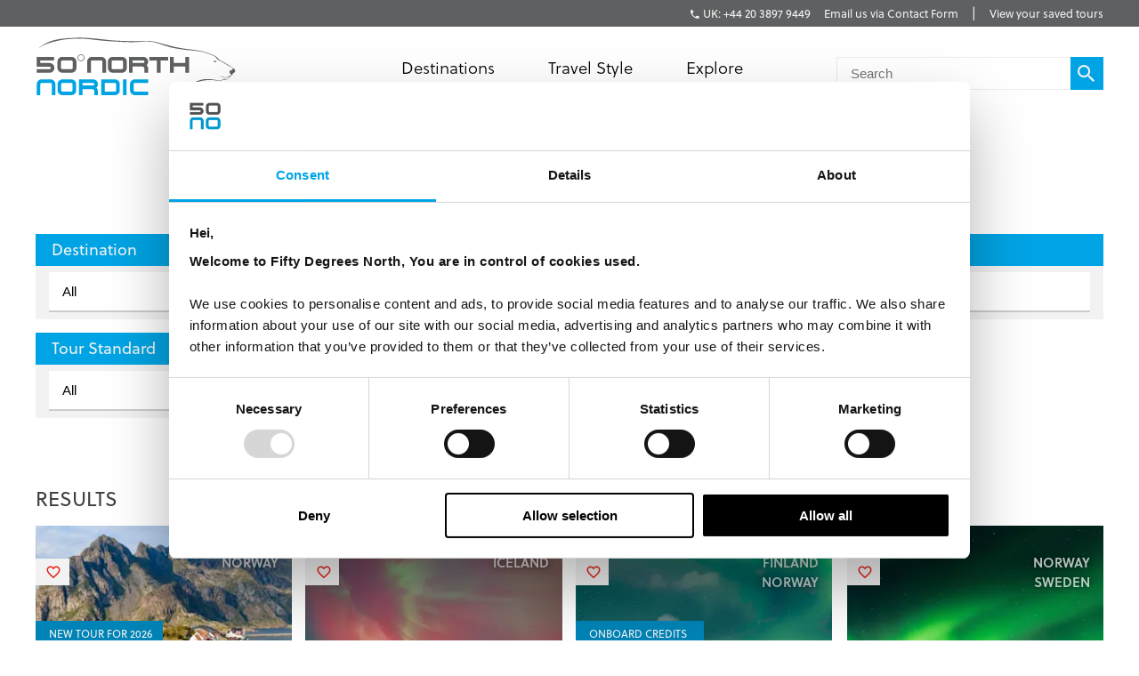

--- FILE ---
content_type: text/html; charset=utf-8
request_url: https://fiftydegreesnorth.com/uk/styles/escorted-tour
body_size: 16046
content:
<!DOCTYPE html>
<html data-application data-url="/styles/escorted-tour" data-content-type="tourAttribute" class="application">

  <head>

    <!-- GTM tags replacing all others on Nov 24 2022 per #1132 -->
    <!-- Google Tag Manager -->
    <script>(function(w,d,s,l,i){w[l]=w[l]||[];w[l].push({'gtm.start':
    new Date().getTime(),event:'gtm.js'});var f=d.getElementsByTagName(s)[0],
    j=d.createElement(s),dl=l!='dataLayer'?'&l='+l:'';j.async=true;j.src=
    'https://www.googletagmanager.com/gtm.js?id='+i+dl;f.parentNode.insertBefore(j,f);
    })(window,document,'script','dataLayer','GTM-TGKFVC');</script>
    <!-- End Google Tag Manager -->
    <!-- / GTM tags replacing all others on Nov 24 2022 per #1132 -->


    <!-- head/meta -->
    <meta charset="utf-8">
    <meta http-equiv="content-type" content="text/html; charset=UTF-8">
    <meta http-equiv="x-ua-compatible" content="ie=edge,chrome=1">
    <meta name="description" content="">
    <meta name="author" content="Cold & Goji <hello@coldandgoji.com>">
    <meta name="designer" content="Cold & Goji <hello@coldandgoji.com>">
    <meta name="theme-color" content="#00a4e4">
    <meta name="apple-mobile-web-app-title" content="50 Degrees North">
    <meta name="application-name" content="50 Degrees North">
    <meta name="msapplication-TileColor" content="#00a4e4">
    <meta name="msapplication-TileImage" content="/mstile-144x144.png">
    <meta name="generator" content="Coldsnap">
    <meta name="viewport" content="width=device-width,initial-scale=1.0">

    <meta property="og:url" content="https://www.fiftydegreesnorth.com/styles/escorted-tour">
    <meta property="og:image" content="https://www.fiftydegreesnorth.com/media/images/logo.png">
    <meta property="og:image:width" content="1200">
    <meta property="og:image:height" content="630">
    <meta property="og:description" content="">
    <meta property="og:title" content="Escorted Tour">
    <meta property="og:type" content="website">
    <meta property="og:site_name" content="50 Degrees North">
    <meta property="og:see_also" content="https://www.fiftydegreesnorth.com">

    <meta itemprop="name" content="Escorted Tour">
    <meta itemprop="description" content="">
    <meta itemprop="image" content="https://www.fiftydegreesnorth.com/media/images/logo.png">

    <meta name="twitter:card" content="summary">
    <meta name="twitter:url" content="https://www.fiftydegreesnorth.com/styles/escorted-tour">
    <meta name="twitter:title" content="Escorted Tour">
    <meta name="twitter:description" content="">
    <meta name="twitter:image" content="https://www.fiftydegreesnorth.com/media/images/logo.png">

    <!-- head/title -->
    <title>Escorted Tour</title>

    <!-- head/icons -->
    <link rel="apple-touch-icon-precomposed" sizes="57x57" href="/apple-touch-icon-57x57.png">
    <link rel="apple-touch-icon-precomposed" sizes="114x114" href="/apple-touch-icon-114x114.png">
    <link rel="apple-touch-icon-precomposed" sizes="72x72" href="/apple-touch-icon-72x72.png">
    <link rel="apple-touch-icon-precomposed" sizes="144x144" href="/apple-touch-icon-144x144.png">
    <link rel="apple-touch-icon-precomposed" sizes="60x60" href="/apple-touch-icon-60x60.png">
    <link rel="apple-touch-icon-precomposed" sizes="120x120" href="/apple-touch-icon-120x120.png">
    <link rel="apple-touch-icon-precomposed" sizes="76x76" href="/apple-touch-icon-76x76.png">
    <link rel="apple-touch-icon-precomposed" sizes="152x152" href="/apple-touch-icon-152x152.png">
    <link rel="icon" type="image/png" href="/favicon-196x196.png" sizes="196x196">
    <link rel="icon" type="image/png" href="/favicon-96x96.png" sizes="96x96">
    <link rel="icon" type="image/png" href="/favicon-32x32.png" sizes="32x32">
    <link rel="icon" type="image/png" href="/favicon-16x16.png" sizes="16x16">
    <link rel="icon" type="image/png" href="/favicon-128.png" sizes="128x128">
    <meta name="application-name" content="&nbsp;">
    <meta name="msapplication-TileColor" content="#FFFFFF">
    <meta name="msapplication-TileImage" content="/mstile-144x144.png">
    <meta name="msapplication-square70x70logo" content="/mstile-70x70.png">
    <meta name="msapplication-square150x150logo" content="/mstile-150x150.png">
    <meta name="msapplication-wide310x150logo" content="/mstile-310x150.png">
    <meta name="msapplication-square310x310logo" content="/mstile-310x310.png">

    <!-- head/css -->
    <link href="https://use.typekit.net" rel="preconnect" crossorigin>
    <link rel="stylesheet" rel="preload" href="https://use.typekit.net/fms0enf.css">
    <link rel="stylesheet" href="/stylesheets/application.css">
    <link rel="preload" as="image" href="https://www.fiftydegreesnorth.com/media/images/regions/au.png">
    <link rel="preload" as="image" href="https://www.fiftydegreesnorth.com/media/images/regions/ca.png">
    <link rel="preload" as="image" href="https://www.fiftydegreesnorth.com/media/images/regions/eu.png">
    <link rel="preload" as="image" href="https://www.fiftydegreesnorth.com/media/images/regions/nz.png">
    <link rel="preload" as="image" href="https://www.fiftydegreesnorth.com/media/images/regions/uk.png">
    <link rel="preload" as="image" href="https://www.fiftydegreesnorth.com/media/images/regions/us.png">

    
    <!-- hreflang -->
    <link rel="canonical" href="https://www.fiftydegreesnorth.com/uk/styles/escorted-tour" hreflang="en-gb" />
    <link rel="alternate" href="https://www.fiftydegreesnorth.com/au/styles/escorted-tour" hreflang="en-au" />
    <link rel="alternate" href="https://www.fiftydegreesnorth.com/us/styles/escorted-tour" hreflang="en-us" />
    <link rel="alternate" href="https://www.fiftydegreesnorth.com/ca/styles/escorted-tour" hreflang="en-ca" />
    <link rel="alternate" href="https://www.fiftydegreesnorth.com/uk/styles/escorted-tour" hreflang="en-gb" />
    <link rel="alternate" href="https://www.fiftydegreesnorth.com/nz/styles/escorted-tour" hreflang="en-nz" />
    <link rel="alternate" href="https://www.fiftydegreesnorth.com/sg/styles/escorted-tour" hreflang="en-sg" />
    <link rel="alternate" href="https://www.fiftydegreesnorth.com/eu/styles/escorted-tour" hreflang="x-default" />

    <!-- head/config -->
    <script src="https://cdn-v3.hyperstatic.com/legacy/dashboard.js"></script>
    <link href="https://cdn.static.tools" rel="preconnect" crossorigin>
    <script type="text/javascript">
      // error logging
      window[ '__STATIC.TOOLS__' ] = {
        sentry: 'https://6e35722fcfe94b09bb9c476e45251e7a@sentry.io/1190315'
      }

      // query endpoint
      var configuration = { environment: "live" }
    </script>

    <!-- head/js -->
      </head>

  <body>
    <!-- GTM tags replacing all others on Nov 24 2022 per #1132 -->
    <!-- Google Tag Manager (noscript) -->
    <noscript><iframe src="https://www.googletagmanager.com/ns.html?id=GTM-TGKFVC"
    height="0" width="0" style="display:none;visibility:hidden"></iframe></noscript>
    <!-- End Google Tag Manager (noscript) -->
    <!-- / GTM tags replacing all others on Nov 24 2022 per #1132 -->

    <header class="header">

      <div class="header__region">
        <div class="header__inner">
          <div class="menu menu--default" data-length="2" data-id="menuContact"><div class="menu__container"><div class="menu__content">
    <h5 class="menu__heading">Bookings & Enquiries</h5>
    </div><ul class="menu__list"><li class="menu__item" data-href="tel:+442038979449" data-id="6KStVpx23Lgzh01YNMpogA"><a class="menu__link" href="tel:+442038979449"><span class="menu__text">UK: +44 20 3897 9449</span></a><li class="menu__item" data-href="/uk/contact-us" data-id="6HqZnEXX7ypvbsU6e2H75Y"><a class="menu__link" href="/uk/contact-us"><span class="menu__text">Email us via Contact Form</span></a></ul></div></div>          <div class="menu menu--default" data-length="1" data-id="menuUser"><div class="menu__container"><ul class="menu__list"><li class="menu__item" data-href="/uk/tours/saved" data-id="2bHYn1JhGAQaiA6qMgCqK4"><a class="menu__link" href="/uk/tours/saved"><span class="menu__text">View your saved tours</span></a></ul></div></div>        </div>
      </div>

      <div class="header__region">
        <div class="header__inner">
          
      <section class="logo logo--default" data-id="primary">
        <div class="logo__container"><a class="logo__link" href="/uk/">
      <figure class="logo__figure">
        <svg class="logo__image" xmlns="http://www.w3.org/2000/svg" viewBox="0 0 151 44"><g fill="none"><g fill="#545554"><path class="nordic r" d="M45.8 37.8C46.5 37.1 47 36.2 47 35.1 47 33.1 45.4 31.5 43.4 31.5L32.7 31.5 32.7 43.3 35.4 43.3 35.4 34.2 43.4 34.2C43.9 34.2 44.3 34.6 44.3 35.1 44.3 35.6 43.9 36 43.4 36L35.4 36 35.4 38.8 42.5 38.8C44.3 38.8 44.3 40.1 44.3 41.3L44.3 43.3 47 43.3 47 40.4C47 38.4 45.8 37.8 45.8 37.8"/><path class="nordic n" d="M12.2 43.3L12.2 35.1C12.2 34.6 11.8 34.2 11.3 34.2L4.5 34.2C4 34.2 3.6 34.6 3.6 35.1L3.6 43.3 0.9 43.3 0.9 35.1C0.9 33.1 2.5 31.5 4.5 31.5L11.3 31.5C13.3 31.5 14.9 33.1 14.9 35.1L14.9 43.3 12.2 43.3"/><polygon class="nordic i" points="65.9 43.3 68.6 43.3 68.6 31.5 65.9 31.5"/><path class="nordic o" d="M27.9 35.1C27.9 34.6 27.5 34.2 27 34.2L20.2 34.2C19.7 34.2 19.3 34.6 19.3 35.1L19.3 39.7C19.3 40.1 19.7 40.6 20.2 40.6L27 40.6C27.5 40.6 27.9 40.1 27.9 39.7L27.9 35.1ZM27 43.3L20.2 43.3C18.2 43.3 16.6 41.7 16.6 39.7L16.6 35.1C16.6 33.1 18.2 31.5 20.2 31.5L27 31.5C29 31.5 30.6 33.1 30.6 35.1L30.6 39.7C30.6 41.7 29 43.3 27 43.3L27 43.3Z"/><path class="nordic d" d="M60.8 35.1C60.8 34.6 60.4 34.2 59.9 34.2L52.2 34.2 52.2 40.6 59.9 40.6C60.4 40.6 60.8 40.1 60.8 39.6L60.8 35.1ZM59.9 43.3L49.5 43.3 49.5 31.5 59.9 31.5C61.9 31.5 63.5 33.1 63.5 35.1L63.5 39.6C63.5 41.6 61.9 43.3 59.9 43.3L59.9 43.3Z"/><path class="nordic c" d="M84.9 43.3L74.8 43.3C72.8 43.3 71.2 41.6 71.2 39.6L71.2 35.1C71.2 33.1 72.8 31.5 74.8 31.5L84.9 31.5 84.9 34.2 74.8 34.2C74.4 34.2 74 34.6 74 35.1L74 39.6C74 40.1 74.4 40.6 74.8 40.6L84.9 40.6 84.9 43.3"/><path d="M83.7 21C84.4 20.3 84.9 19.3 84.9 18.3 84.9 16.2 83.2 14.6 81.2 14.6L70.4 14.6 70.4 26.5 73.1 26.5 73.1 17.3 81.2 17.3C81.7 17.3 82.1 17.7 82.1 18.3 82.1 18.8 81.7 19.2 81.2 19.2L73.1 19.2 73.1 21.9 80.4 21.9C82.1 21.9 82.1 23.3 82.1 24.5L82.1 26.5 84.9 26.5 84.9 23.6C84.9 21.5 83.7 21 83.7 21"/><path d="M50.4 26.5L50.4 18.3C50.4 17.7 50 17.3 49.5 17.3L42.6 17.3C42.1 17.3 41.7 17.7 41.7 18.3L41.7 26.5 38.9 26.5 38.9 18.3C38.9 16.2 40.6 14.6 42.6 14.6L49.5 14.6C51.5 14.6 53.2 16.2 53.2 18.3L53.2 26.5 50.4 26.5"/><path d="M66 18.3C66 17.7 65.6 17.3 65.1 17.3L58.2 17.3C57.7 17.3 57.3 17.7 57.3 18.3L57.3 22.9C57.3 23.4 57.7 23.8 58.2 23.8L65.1 23.8C65.6 23.8 66 23.4 66 22.9L66 18.3ZM65.1 26.5L58.2 26.5C56.2 26.5 54.5 24.9 54.5 22.9L54.5 18.3C54.5 16.2 56.2 14.6 58.2 14.6L65.1 14.6C67.2 14.6 68.8 16.2 68.8 18.3L68.8 22.9C68.8 24.9 67.2 26.5 65.1 26.5L65.1 26.5Z"/><polyline points="94.3 17.3 94.3 26.5 91.5 26.5 91.5 17.3 85.7 17.3 85.7 14.6 100 14.6 100 17.3 94.3 17.3"/><polyline points="112.9 26.5 112.9 21.9 104.2 21.9 104.2 26.5 101.4 26.5 101.4 14.6 104.2 14.6 104.2 19.2 112.9 19.2 112.9 14.6 115.7 14.6 115.7 26.5 112.9 26.5"/><path d="M146.3 24.9C146.2 25 146.2 26 146.5 26.6 146.8 27.1 146.9 27.8 147.3 27.9 147.7 28.1 148 28.1 148.4 28 148.9 27.8 148.7 27.1 148.7 26.9 148.8 26.8 149.4 26.7 149.6 26.6 149.8 26.5 150.6 25.6 150.6 25 150.5 24.4 149.9 23.5 149.4 23.4 148.9 23.4 148.5 23.8 148.1 24.3 147.6 24.8 147.2 25 146.9 24.9 146.6 24.9 146.4 24.8 146.3 24.9"/><path d="M134.1 18C134.1 18 134.5 17.5 134.9 17.5 135.3 17.5 135.7 17.8 136 17.9 136.2 18 136.7 18.3 136.7 18.3 136.7 18.3 136.1 18.5 135.6 18.5 135 18.6 134.5 18.3 134.1 18"/><path d="M144.9 29.6C144.4 29.7 143.5 30 142.9 30 142 30 139.4 29 139.2 28.9 139 28.9 140.1 29.5 140.8 29.8 141.3 30 142.5 30.4 143 30.3 143.8 30.1 145 29.9 145.5 29.7 146.1 29.4 146 29.9 145.9 30.3 145.7 30.6 145 31 144.2 31.2 143.8 31.3 142.4 31.4 141.9 31.4 141.3 31.4 140.6 31.9 140.1 32.1 139.1 32.4 137.4 32.3 135.2 31.8 133.2 31.4 128.6 30.9 125.3 31.7 120.7 32.8 111.7 37.4 111.7 37.4 111.7 37.4 120.6 33.5 125.8 32.5 130.7 31.6 133.9 32 135.4 32.2 136.9 32.5 139.3 32.7 139.9 32.5 140.5 32.4 140.9 31.9 141.5 31.8 142.1 31.8 143.7 31.8 144.2 31.5 144.8 31.2 146.2 30.6 146.5 30.1 146.6 29.7 146.1 29.4 146.1 29.4 146.1 29.4 147.1 29.4 147.3 29.3 147.5 29.2 148.1 28.2 148.4 28 148.5 27.8 147.7 26.6 148.4 25.9 149.3 24.9 149.6 23.6 149.6 23.6 149.6 23.6 147.2 22 146.2 21.2 145.2 20.5 143 19.3 142.1 18.7 141.2 18.1 139.2 17.4 138.2 16.5 137.3 15.6 136.6 14.6 135.5 14.1 134.1 13.3 131.8 12.3 128.3 11.2 125.4 10.3 120.7 9.4 115.8 8.9 102.8 7.7 90 2.5 85.8 2.7 81.5 3 66.2 2.9 58.6 2.3 50.9 1.7 38.9-0.2 30.4 0.3 18.3 0.9 9.1 1.3 1 9.5 1 9.5 4.5 5.7 11.8 3.8 18 2.1 21.2 1.4 29.2 1 37.8 0.6 43.9 1.9 49.9 2.4 61.8 3.4 71 3.7 73.7 3.6 78.6 3.5 83.7 3.1 86 3.1 89.2 3.1 97.2 6.3 101.5 7.4 105.9 8.5 113.2 9.5 115.8 9.6 119.5 9.9 123.5 10.4 126.4 11.1 129.2 11.8 133 13.2 134.9 14.2 135.9 14.8 136.3 15.5 136.9 16.3 137.5 17 138.4 17.4 139.2 17.7 140 18 142.1 19.2 144.2 20.5 146.3 21.8 148.6 23.1 149 23.6 149.4 24.1 150.1 24.8 149.5 25.3 148.9 25.9 148.3 27.2 148.2 27.6 148.2 28.1 147.5 28.5 147.2 28.8 147 29 146.6 28.9 146.1 29 145.5 29.1 145.4 29.4 144.9 29.6"/><path d="M28 18.3C28 17.7 27.6 17.3 27.1 17.3L20.2 17.3C19.7 17.3 19.2 17.7 19.2 18.3L19.2 22.9C19.2 23.4 19.7 23.8 20.2 23.8L27.1 23.8C27.6 23.8 28 23.4 28 22.9L28 18.3ZM27.1 26.5L20.2 26.5C18.1 26.5 16.5 24.9 16.5 22.9L16.5 18.3C16.5 16.2 18.1 14.6 20.2 14.6L27.1 14.6C29.1 14.6 30.8 16.2 30.8 18.3L30.8 22.9C30.8 24.9 29.1 26.5 27.1 26.5L27.1 26.5Z"/><path d="M36.6 15.3L36.3 15.3C36.3 16.5 35.4 17.4 34.2 17.4 33 17.4 32.1 16.5 32.1 15.3 32.1 14.1 33 13.2 34.2 13.2 35.4 13.2 36.3 14.1 36.3 15.3L36.8 15.3C36.8 13.9 35.6 12.7 34.2 12.7 32.8 12.7 31.6 13.9 31.6 15.3 31.6 16.7 32.8 17.9 34.2 17.9 35.6 17.9 36.8 16.7 36.8 15.3L36.6 15.3"/><path d="M10.5 26.5L0.9 26.5 0.9 23.8 10.5 23.8C11 23.8 11.4 23.4 11.4 22.9 11.4 22.4 11 22 10.5 22L0.9 22 0.9 14.6 14 14.6 14 17.3 3.6 17.3 3.6 19.2 10.5 19.2C12.6 19.2 14.2 20.8 14.2 22.9 14.2 24.9 12.6 26.5 10.5 26.5"/></g></g></svg>
        <figcaption class="logo__heading">Fifty Degrees North</figcaption>
      </figure></a></div>
      </section>          <div class="menu menu--default" data-length="2" data-id="menuContact"><div class="menu__container"><div class="menu__content">
    <h5 class="menu__heading">Bookings & Enquiries</h5>
    </div><ul class="menu__list"><li class="menu__item" data-href="tel:+442038979449" data-id="6KStVpx23Lgzh01YNMpogA"><a class="menu__link" href="tel:+442038979449"><span class="menu__text">UK: +44 20 3897 9449</span></a><li class="menu__item" data-href="/uk/contact-us" data-id="6HqZnEXX7ypvbsU6e2H75Y"><a class="menu__link" href="/uk/contact-us"><span class="menu__text">Email us via Contact Form</span></a></ul></div></div>          <div class="menu menu--default" data-length="3" data-id="navigation"><div class="menu__container"><ul class="menu__list"><li class="menu__item" data-href="#" data-id="1iiGHUdX7Ww0mcQawS0MmS"><a class="menu__link has-submenu" href="#"><span class="menu__text">Destinations</span></a><span class="menu__toggle" role="button" aria-pressed="false">Toggle Submenu</span><div class="submenu" data-length="4"><div class="submenu__container"><ul class="submenu__list"><li class="submenu__item" data-href="/uk/destinations/scandinavia-and-finland" data-id="6iX5KJAqic8y2k8E4W2eyg"><a class="submenu__link has-submenu" href="/uk/destinations/scandinavia-and-finland"><span class="submenu__text">Scandinavia & Finland</span></a><span class="submenu__toggle" role="button" aria-pressed="false">Toggle Subsubmenu</span><div class="subsubmenu" data-length="5"><div class="subsubmenu__container"><ul class="subsubmenu__list"><li class="subsubmenu__item subsubmenu__item--scandinavia-and-finland" data-href="/uk/destinations/scandinavia-and-finland" data-id="95a4c4c6a47b127b66b46f"><a class="subsubmenu__link" href="/uk/destinations/scandinavia-and-finland"><span class="subsubmenu__text">Scandinavia & Finland</span></a><li class="subsubmenu__item subsubmenu__item--norway" data-href="/uk/destinations/norway" data-id="f8b966a094b41b67b4dd90"><a class="subsubmenu__link" href="/uk/destinations/norway"><span class="subsubmenu__text">Norway</span></a><li class="subsubmenu__item subsubmenu__item--denmark" data-href="/uk/destinations/denmark" data-id="ce8250801010e906bf8a9b"><a class="subsubmenu__link" href="/uk/destinations/denmark"><span class="subsubmenu__text">Denmark</span></a><li class="subsubmenu__item subsubmenu__item--finland" data-href="/uk/destinations/finland" data-id="3bebb7899ef6f5900257d0"><a class="subsubmenu__link" href="/uk/destinations/finland"><span class="subsubmenu__text">Finland</span></a><li class="subsubmenu__item subsubmenu__item--sweden" data-href="/uk/destinations/sweden" data-id="0a46c4667528c6062b3891"><a class="subsubmenu__link" href="/uk/destinations/sweden"><span class="subsubmenu__text">Sweden</span></a></ul></div></div><li class="submenu__item" data-href="/uk/destinations/iceland-greenland-and-north-atlantic" data-id="4ZsxwFElkcccEuQAc6Ciuw"><a class="submenu__link has-submenu" href="/uk/destinations/iceland-greenland-and-north-atlantic"><span class="submenu__text">Iceland, Greenland & North Atlantic</span></a><span class="submenu__toggle" role="button" aria-pressed="false">Toggle Subsubmenu</span><div class="subsubmenu" data-length="4"><div class="subsubmenu__container"><ul class="subsubmenu__list"><li class="subsubmenu__item subsubmenu__item--iceland-greenland-and-north-atlantic" data-href="/uk/destinations/iceland-greenland-and-north-atlantic" data-id="aa022927aecd949a1f4fa3"><a class="subsubmenu__link" href="/uk/destinations/iceland-greenland-and-north-atlantic"><span class="subsubmenu__text">Iceland, Greenland & North Atlantic</span></a><li class="subsubmenu__item subsubmenu__item--faroe-islands" data-href="/uk/destinations/faroe-islands" data-id="a36e4d10f30a27d4284571"><a class="subsubmenu__link" href="/uk/destinations/faroe-islands"><span class="subsubmenu__text">Faroe Islands</span></a><li class="subsubmenu__item subsubmenu__item--greenland" data-href="/uk/destinations/greenland" data-id="33a83bd1e56c59f1e2ac89"><a class="subsubmenu__link" href="/uk/destinations/greenland"><span class="subsubmenu__text">Greenland</span></a><li class="subsubmenu__item subsubmenu__item--iceland" data-href="/uk/destinations/iceland" data-id="caec270b13ab0ac05d7b90"><a class="subsubmenu__link" href="/uk/destinations/iceland"><span class="subsubmenu__text">Iceland</span></a></ul></div></div><li class="submenu__item" data-href="/uk/destinations/russia-baltic-and-north-asia" data-id="5a8wPSM1moueoGoeKseCUe"><a class="submenu__link has-submenu" href="/uk/destinations/russia-baltic-and-north-asia"><span class="submenu__text">The Baltic States</span></a><span class="submenu__toggle" role="button" aria-pressed="false">Toggle Subsubmenu</span><div class="subsubmenu" data-length="4"><div class="subsubmenu__container"><ul class="subsubmenu__list"><li class="subsubmenu__item subsubmenu__item--russia-baltic-and-north-asia" data-href="/uk/destinations/russia-baltic-and-north-asia" data-id="59583e12dc3ca6620bab8f"><a class="subsubmenu__link" href="/uk/destinations/russia-baltic-and-north-asia"><span class="subsubmenu__text">The Baltic States</span></a><li class="subsubmenu__item subsubmenu__item--estonia" data-href="/uk/destinations/estonia" data-id="0d2fa9f0b947ecb5010ce5"><a class="subsubmenu__link" href="/uk/destinations/estonia"><span class="subsubmenu__text">Estonia</span></a><li class="subsubmenu__item subsubmenu__item--latvia" data-href="/uk/destinations/latvia" data-id="ae841353f2b66a6deedec6"><a class="subsubmenu__link" href="/uk/destinations/latvia"><span class="subsubmenu__text">Latvia</span></a><li class="subsubmenu__item subsubmenu__item--lithuania" data-href="/uk/destinations/lithuania" data-id="5a81efb5364ac75e139b1f"><a class="subsubmenu__link" href="/uk/destinations/lithuania"><span class="subsubmenu__text">Lithuania</span></a></ul></div></div><li class="submenu__item" data-href="/uk/destinations/the-high-arctic" data-id="1Vt5DrpMFOiQ62IaskiCsy"><a class="submenu__link has-submenu" href="/uk/destinations/the-high-arctic"><span class="submenu__text">The High Arctic</span></a><span class="submenu__toggle" role="button" aria-pressed="false">Toggle Subsubmenu</span><div class="subsubmenu" data-length="5"><div class="subsubmenu__container"><ul class="subsubmenu__list"><li class="subsubmenu__item subsubmenu__item--the-high-arctic" data-href="/uk/destinations/the-high-arctic" data-id="97b21432872942f64f0cb8"><a class="subsubmenu__link" href="/uk/destinations/the-high-arctic"><span class="subsubmenu__text">The High Arctic</span></a><li class="subsubmenu__item subsubmenu__item--greenland" data-href="/uk/destinations/greenland" data-id="33a83bd1e56c59f1e2ac89"><a class="subsubmenu__link" href="/uk/destinations/greenland"><span class="subsubmenu__text">Greenland</span></a><li class="subsubmenu__item subsubmenu__item--iceland" data-href="/uk/destinations/iceland" data-id="caec270b13ab0ac05d7b90"><a class="subsubmenu__link" href="/uk/destinations/iceland"><span class="subsubmenu__text">Iceland</span></a><li class="subsubmenu__item subsubmenu__item--norway" data-href="/uk/destinations/norway" data-id="f8b966a094b41b67b4dd90"><a class="subsubmenu__link" href="/uk/destinations/norway"><span class="subsubmenu__text">Norway</span></a><li class="subsubmenu__item subsubmenu__item--svalbard" data-href="/uk/destinations/svalbard" data-id="4b169db115bacbeffaeafe"><a class="subsubmenu__link" href="/uk/destinations/svalbard"><span class="subsubmenu__text">Svalbard</span></a></ul></div></div></ul></div></div><li class="menu__item" data-href="/uk/tours" data-id="2pnKiG5amokM2u4yyYaw4e"><a class="menu__link has-submenu" href="/uk/tours"><span class="menu__text">Travel Style</span></a><span class="menu__toggle" role="button" aria-pressed="false">Toggle Submenu</span><div class="submenu" data-length="9"><div class="submenu__container"><ul class="submenu__list"><li class="submenu__item" data-href="/uk/styles/group-tours" data-id="5WDGwb5HA4KASS4KMMYUYw"><a class="submenu__link has-submenu" href="/uk/styles/group-tours"><span class="submenu__text">Small Group Tours</span></a><span class="submenu__toggle" role="button" aria-pressed="false">Toggle Subsubmenu</span><div class="subsubmenu" data-length="4"><div class="subsubmenu__container"><ul class="subsubmenu__list"><li class="subsubmenu__item subsubmenu__item--group-tours" data-href="/uk/styles/group-tours" data-id="f650783500a9c39946b3e7" ssg="[object Object]" ssg="[object Object]" ssg="[object Object]"><a class="subsubmenu__link" href="/uk/styles/group-tours"><span class="subsubmenu__text">Small Group Tours</span></a><li class="subsubmenu__item subsubmenu__item--winter-escorted-tours" data-href="/uk/styles/winter-escorted-tours" data-id="2cEQj5VobwJoIqSsLNbfUG"><a class="subsubmenu__link" href="/uk/styles/winter-escorted-tours"><span class="subsubmenu__text">Winter Small Group Tours</span></a><li class="subsubmenu__item subsubmenu__item--summer-small-group-tours" data-href="/uk/styles/summer-small-group-tours" data-id="fwquD82TXaJwu3X7J9Pd1"><a class="subsubmenu__link" href="/uk/styles/summer-small-group-tours"><span class="subsubmenu__text">Summer Small Group Tours</span></a><li class="subsubmenu__item subsubmenu__item--escorted-christmas-tours" data-href="/uk/styles/escorted-christmas-tours" data-id="3Iot6ygttKcOig6GyYiMCY"><a class="subsubmenu__link" href="/uk/styles/escorted-christmas-tours"><span class="subsubmenu__text">Christmas Small Group Tours</span></a></ul></div></div><li class="submenu__item" data-href="/uk/styles/christmas-and-new-years" data-id="21D6FAdMDWaSYQ2MIgW8AS"><a class="submenu__link has-submenu" href="/uk/styles/christmas-and-new-years"><span class="submenu__text">Christmas & New Years</span></a><span class="submenu__toggle" role="button" aria-pressed="false">Toggle Subsubmenu</span><div class="subsubmenu" data-length="5"><div class="subsubmenu__container"><ul class="subsubmenu__list"><li class="subsubmenu__item subsubmenu__item--christmas-and-new-years" data-href="/uk/styles/christmas-and-new-years" data-id="4cbdbd3753d4d00fed7f5d" ssg="[object Object]" ssg="[object Object]" ssg="[object Object]" ssg="[object Object]" ssg="[object Object]"><a class="subsubmenu__link" href="/uk/styles/christmas-and-new-years"><span class="subsubmenu__text">Christmas & New Years</span></a><li class="subsubmenu__item subsubmenu__item--escorted-christmas-tours" data-href="/uk/styles/escorted-christmas-tours" data-id="3Iot6ygttKcOig6GyYiMCY"><a class="subsubmenu__link" href="/uk/styles/escorted-christmas-tours"><span class="subsubmenu__text">Christmas Small Group Tours</span></a><li class="subsubmenu__item subsubmenu__item--independent-christmas-tours" data-href="/uk/styles/independent-christmas-tours" data-id="2XYfiYTKKHi9FAecUNh1oU"><a class="subsubmenu__link" href="/uk/styles/independent-christmas-tours"><span class="subsubmenu__text">Independent Christmas </span></a><li class="subsubmenu__item subsubmenu__item--pre-christmas-tours" data-href="/uk/styles/pre-christmas-tours" data-id="6v8Dvvv4fiKcryHhgnmN4q"><a class="subsubmenu__link" href="/uk/styles/pre-christmas-tours"><span class="subsubmenu__text">Pre-Christmas with Santa </span></a><li class="subsubmenu__item subsubmenu__item--post-christmas-tours" data-href="/uk/styles/post-christmas-tours" data-id="6XltiX1bR3LryqKnzJsYyn"><a class="subsubmenu__link" href="/uk/styles/post-christmas-tours"><span class="subsubmenu__text">Post-Christmas & New Year's Eve</span></a></ul></div></div><li class="submenu__item" data-href="/uk/style/signature-trips" data-id="6bklkJQddx5L7Fs5le7B0R"><a class="submenu__link has-submenu" href="/uk/style/signature-trips"><span class="submenu__text">Signature & New Trips </span></a><span class="submenu__toggle" role="button" aria-pressed="false">Toggle Subsubmenu</span><div class="subsubmenu" data-length="4"><div class="subsubmenu__container"><ul class="subsubmenu__list"><li class="subsubmenu__item subsubmenu__item--signature-trips" data-href="/uk/styles/signature-trips" data-id="2PR7PIIMPZ9sVLK3Slnh05" ssg="[object Object]" ssg="[object Object]"><a class="subsubmenu__link" href="/uk/styles/signature-trips"><span class="subsubmenu__text">Signature Trips</span></a><li class="subsubmenu__item subsubmenu__item--signature-trips-escorted" data-href="/uk/styles/signature-trips-escorted" data-id="4KI6hcTsFgboEwbbixxfN8"><a class="subsubmenu__link" href="/uk/styles/signature-trips-escorted"><span class="subsubmenu__text">Small Group Tour Signature Trips </span></a><li class="subsubmenu__item subsubmenu__item--signature-trips-independent" data-href="/uk/styles/signature-trips-independent" data-id="6hEybteCooXl22lTuhM7wf"><a class="subsubmenu__link" href="/uk/styles/signature-trips-independent"><span class="subsubmenu__text">Signature Trips Independent </span></a><li class="subsubmenu__item subsubmenu__item--new-trips" data-href="/uk/styles/new-trips" data-id="5IGocRYuQyHoGm7GJsK9dP"><a class="subsubmenu__link" href="/uk/styles/new-trips"><span class="subsubmenu__text">New Trips </span></a></ul></div></div><li class="submenu__item" data-href="/uk/styles/independent-and-self-drive" data-id="4xQvYPJukM8oMEo4mcMsEC"><a class="submenu__link has-submenu" href="/uk/styles/independent-and-self-drive"><span class="submenu__text">Independent & Self Drive</span></a><span class="submenu__toggle" role="button" aria-pressed="false">Toggle Subsubmenu</span><div class="subsubmenu" data-length="5"><div class="subsubmenu__container"><ul class="subsubmenu__list"><li class="subsubmenu__item subsubmenu__item--independent-and-self-drive" data-href="/uk/styles/independent-and-self-drive" data-id="086c121d01bae92ec95219" ssg="[object Object]" ssg="[object Object]" ssg="[object Object]" ssg="[object Object]"><a class="subsubmenu__link" href="/uk/styles/independent-and-self-drive"><span class="subsubmenu__text">Independent & Self Drive</span></a><li class="subsubmenu__item subsubmenu__item--self-drive-and-farm-stays" data-href="/uk/styles/self-drive-and-farm-stays" data-id="b1b16cfb6be459e24a902e"><a class="subsubmenu__link" href="/uk/styles/self-drive-and-farm-stays"><span class="subsubmenu__text">Self Drive Journeys</span></a><li class="subsubmenu__item subsubmenu__item--rail-and-ferry-journeys" data-href="/uk/styles/rail-and-ferry-journeys" data-id="b897f30bca58c5585a32d6"><a class="subsubmenu__link" href="/uk/styles/rail-and-ferry-journeys"><span class="subsubmenu__text">Rail & Ferry Journeys</span></a><li class="subsubmenu__item subsubmenu__item--nordic-city-breaks" data-href="/uk/styles/nordic-city-breaks" data-id="2xROVI53MbZYJzJPa2zrq8"><a class="subsubmenu__link" href="/uk/styles/nordic-city-breaks"><span class="subsubmenu__text">Nordic City Breaks </span></a><li class="subsubmenu__item subsubmenu__item--norwegian-fjord-tours" data-href="/uk/styles/norwegian-fjord-tours" data-id="668a40f9ddb1423dc70c5b"><a class="subsubmenu__link" href="/uk/styles/norwegian-fjord-tours"><span class="subsubmenu__text">Norway Fjord Tours </span></a></ul></div></div><li class="submenu__item" data-href="/uk/styles/aurora-and-nordic-winter" data-id="3mdqwaMYZWwimO2MYISCiy"><a class="submenu__link has-submenu" href="/uk/styles/aurora-and-nordic-winter"><span class="submenu__text">Aurora & Nordic Winter</span></a><span class="submenu__toggle" role="button" aria-pressed="false">Toggle Subsubmenu</span><div class="subsubmenu" data-length="5"><div class="subsubmenu__container"><ul class="subsubmenu__list"><li class="subsubmenu__item subsubmenu__item--aurora-and-nordic-winter" data-href="/uk/styles/aurora-and-nordic-winter" data-id="d6a5648977e41278112266" ssg="[object Object]" ssg="[object Object]" ssg="[object Object]"><a class="subsubmenu__link" href="/uk/styles/aurora-and-nordic-winter"><span class="subsubmenu__text">Aurora & Nordic Winter</span></a><li class="subsubmenu__item subsubmenu__item--christmas-and-new-years" data-href="/uk/styles/christmas-and-new-years" data-id="4cbdbd3753d4d00fed7f5d" ssg="[object Object]" ssg="[object Object]" ssg="[object Object]" ssg="[object Object]" ssg="[object Object]"><a class="subsubmenu__link" href="/uk/styles/christmas-and-new-years"><span class="subsubmenu__text">Christmas & New Years</span></a><li class="subsubmenu__item subsubmenu__item--northern-lights" data-href="/uk/styles/northern-lights" data-id="76b826160024c0d877fb88"><a class="subsubmenu__link" href="/uk/styles/northern-lights"><span class="subsubmenu__text">Northern Lights Trips</span></a><li class="subsubmenu__item subsubmenu__item--glass-igloos-and-domes" data-href="/uk/styles/glass-igloos-and-domes" data-id="175ffcfdbf4a300c59ac04"><a class="subsubmenu__link" href="/uk/styles/glass-igloos-and-domes"><span class="subsubmenu__text">Glass Igloos & Domes</span></a><li class="subsubmenu__item subsubmenu__item--icehotel-and-snow-hotels" data-href="/uk/styles/icehotel-and-snow-hotels" data-id="afdbf7d83e211c21150e9a"><a class="subsubmenu__link" href="/uk/styles/icehotel-and-snow-hotels"><span class="subsubmenu__text">ICEHOTEL & Snow hotels</span></a></ul></div></div><li class="submenu__item" data-href="https://fiftydegreesnorth.com/luxury" data-id="2UWyqZSZS86sy1tOAXC3aT"><a class="submenu__link" href="https://fiftydegreesnorth.com/luxury" target="_blank" rel="noopener"><span class="submenu__text">Luxury and beyond</span></a><li class="submenu__item" data-href="/uk/styles/cruises-and-voyages" data-id="MYEty9mSMEU4AG84OoK2o"><a class="submenu__link has-submenu" href="/uk/styles/cruises-and-voyages"><span class="submenu__text">Cruises & Voyages</span></a><span class="submenu__toggle" role="button" aria-pressed="false">Toggle Subsubmenu</span><div class="subsubmenu" data-length="5"><div class="subsubmenu__container"><ul class="subsubmenu__list"><li class="subsubmenu__item subsubmenu__item--cruises-and-voyages" data-href="/uk/styles/cruises-and-voyages" data-id="695ecb7bf1b885092e3f1b" ssg="[object Object]" ssg="[object Object]" ssg="[object Object]" ssg="[object Object]" ssg="[object Object]" ssg="[object Object]" ssg="[object Object]"><a class="subsubmenu__link" href="/uk/styles/cruises-and-voyages"><span class="subsubmenu__text">Coastal, Arctic & River Cruises</span></a><li class="subsubmenu__item subsubmenu__item--norwegian-coastal-voyages" data-href="/uk/styles/norwegian-coastal-voyages" data-id="7q68Xqfs38ArUm63DdGPpF"><a class="subsubmenu__link" href="/uk/styles/norwegian-coastal-voyages"><span class="subsubmenu__text">Norwegian Coastal Voyages</span></a><li class="subsubmenu__item subsubmenu__item--norwegian-coast" data-href="/uk/styles/norwegian-coast" data-id="912a394dd5772411de2a40"><a class="subsubmenu__link" href="/uk/styles/norwegian-coast"><span class="subsubmenu__text">Norway Trips with Norwegian Coastal Voyage</span></a><li class="subsubmenu__item subsubmenu__item--river-canal-and-heritage" data-href="/uk/styles/river-canal-and-heritage" data-id="86e0b518abad9991f39dbf"><a class="subsubmenu__link" href="/uk/styles/river-canal-and-heritage"><span class="subsubmenu__text">River, Canal & Heritage Cruises </span></a><li class="subsubmenu__item subsubmenu__item--northern-lights-voyages" data-href="/uk/styles/northern-lights-voyages" data-id="7ZpoAlHLEPZhVKW1fpxJS"><a class="subsubmenu__link" href="/uk/styles/northern-lights-voyages"><span class="subsubmenu__text">Northern Lights Voyages</span></a></ul></div></div><li class="submenu__item" data-href="/uk/styles/off-season-travel" data-id="5EWFqPsvRH5Ogkob29k8xt"><a class="submenu__link has-submenu" href="/uk/styles/off-season-travel"><span class="submenu__text">Off-Season Travel </span></a><span class="submenu__toggle" role="button" aria-pressed="false">Toggle Subsubmenu</span><div class="subsubmenu" data-length="3"><div class="subsubmenu__container"><ul class="subsubmenu__list"><li class="subsubmenu__item subsubmenu__item--off-season-travel" data-href="/uk/styles/off-season-travel" data-id="46kP4FyYDoiMyYLwiiZgFZ" ssg="[object Object]" ssg="[object Object]"><a class="subsubmenu__link" href="/uk/styles/off-season-travel"><span class="subsubmenu__text">Off-Season Travel</span></a><li class="subsubmenu__item subsubmenu__item--off-season-fall-autumn" data-href="/uk/styles/off-season-fall-autumn" data-id="1pZIeqWADdQyNyKIDWT5UO"><a class="subsubmenu__link" href="/uk/styles/off-season-fall-autumn"><span class="subsubmenu__text">Off-Season Fall/Autumn Trips</span></a><li class="subsubmenu__item subsubmenu__item--off-season-spring" data-href="/uk/styles/off-season-spring" data-id="5DFEAs4b7tysQz6f0y2vV4"><a class="subsubmenu__link" href="/uk/styles/off-season-spring"><span class="subsubmenu__text">Off-Season Spring Trips</span></a></ul></div></div><li class="submenu__item" data-href="/uk/styles/special-interest" data-id="4GLZm9VOy4sMqUmeOcMSCs"><a class="submenu__link has-submenu" href="/uk/styles/special-interest"><span class="submenu__text">Special Interest</span></a><span class="submenu__toggle" role="button" aria-pressed="false">Toggle Subsubmenu</span><div class="subsubmenu" data-length="5"><div class="subsubmenu__container"><ul class="subsubmenu__list"><li class="subsubmenu__item subsubmenu__item--special-interest" data-href="/uk/styles/special-interest" data-id="36c480bf712d62c45bd9a7" ssg="[object Object]" ssg="[object Object]" ssg="[object Object]" ssg="[object Object]"><a class="subsubmenu__link" href="/uk/styles/special-interest"><span class="subsubmenu__text">Special Interest tours</span></a><li class="subsubmenu__item subsubmenu__item--family-adventures" data-href="/uk/styles/family-adventures" data-id="6468691bed8cb5d3374c81"><a class="subsubmenu__link" href="/uk/styles/family-adventures"><span class="subsubmenu__text">Family Adventures in the Nordics</span></a><li class="subsubmenu__item subsubmenu__item--health-and-wellness" data-href="/uk/styles/health-and-wellness" data-id="a299ff163872df637f402b"><a class="subsubmenu__link" href="/uk/styles/health-and-wellness"><span class="subsubmenu__text">Health, Wellness & Slow Travel</span></a><li class="subsubmenu__item subsubmenu__item--nordic-wild" data-href="/uk/styles/nordic-wild" data-id="a35e9f00142ebed8f30cd8"><a class="subsubmenu__link" href="/uk/styles/nordic-wild"><span class="subsubmenu__text">Nordic Wildlife Tours and Cruises </span></a><li class="subsubmenu__item subsubmenu__item--trekking-and-cycling" data-href="/uk/styles/trekking-and-cycling" data-id="6b361a77b5395b3b5ede9f"><a class="subsubmenu__link" href="/uk/styles/trekking-and-cycling"><span class="subsubmenu__text">Active Holidays </span></a></ul></div></div></ul></div></div><li class="menu__item" data-href="#" data-id="4leDTuC8e4M0SO8EoQiCes"><a class="menu__link has-submenu" href="#"><span class="menu__text">Explore</span></a><span class="menu__toggle" role="button" aria-pressed="false">Toggle Submenu</span><div class="submenu" data-length="13"><div class="submenu__container"><ul class="submenu__list"><li class="submenu__item submenu__item--about" data-href="/uk/about" data-id="4065cc1abc432c0a731bf3"><a class="submenu__link" href="/uk/about"><span class="submenu__text">About</span></a><li class="submenu__item submenu__item--testimonials" data-href="/uk/about/testimonials" data-id="0605b924d274ba76de84fd"><a class="submenu__link" href="/uk/about/testimonials"><span class="submenu__text">Testimonials</span></a><li class="submenu__item submenu__item--how-to-book" data-href="/uk/how-to-book" data-id="7wheMMOSiT8nE0pJY3CPJc"><a class="submenu__link" href="/uk/how-to-book"><span class="submenu__text">How to Book</span></a><li class="submenu__item submenu__item--our-team" data-href="/uk/about/our-team" data-id="a5d0069e169f5bd666ab1d"><a class="submenu__link" href="/uk/about/our-team"><span class="submenu__text">Our Team</span></a><li class="submenu__item" data-href="https://www.flipsnack.com/B8677AEEFB5/50-degrees-north-brochure-nordic-small-group-tours/full-view.html" data-id="K1dSO8CgaXnCt093SUYse"><a class="submenu__link" href="https://www.flipsnack.com/B8677AEEFB5/50-degrees-north-brochure-nordic-small-group-tours/full-view.html" target="_blank" rel="noopener"><span class="submenu__text">2025 Brochure</span></a><li class="submenu__item submenu__item--inspiration" data-href="/uk/articles/news" data-id="224a411b8eb3e96ccfa4f7"><a class="submenu__link" href="/uk/articles/news"><span class="submenu__text">Inspiration</span></a><li class="submenu__item submenu__item--faq" data-href="/uk/faq" data-id="a8905e33d54f38d477ca96"><a class="submenu__link" href="/uk/faq"><span class="submenu__text">FAQ</span></a><li class="submenu__item submenu__item--travel-guides" data-href="/uk/info-centre" data-id="c3819233b84f7cd8f06129"><a class="submenu__link" href="/uk/info-centre"><span class="submenu__text">Travel Guides</span></a><li class="submenu__item" data-href="/uk/sustainable-tourism" data-id="9VmF00SVFBXKlyU67lfiA"><a class="submenu__link" href="/uk/sustainable-tourism"><span class="submenu__text">Sustainable Tourism</span></a><li class="submenu__item" data-href="/uk/in_the_press" data-id="3mbAlpxiToolUFRBPVdv22"><a class="submenu__link" href="/uk/in_the_press"><span class="submenu__text">In the Press</span></a><li class="submenu__item submenu__item--subscribe" data-href="/uk/subscribe" data-id="d7bd468bc5fd583918aa05"><a class="submenu__link" href="/uk/subscribe"><span class="submenu__text">Subscribe</span></a><li class="submenu__item submenu__item--contact-us" data-href="/uk/contact-us" data-id="91abda2e5c59fc4b9fa626"><a class="submenu__link" href="/uk/contact-us"><span class="submenu__text">Contact Us</span></a><li class="submenu__item submenu__item--luxury-department" data-href="/uk/luxury" data-id="5nc12Qr84qDoPk07JfZkM5"><a class="submenu__link" href="/uk/luxury"><span class="submenu__text">Luxury Department</span></a></ul></div></div></ul></div></div>          
      <section class="form form--search">
        <div class="form__container">
      <div class="form__close"></div>
      <div class="form__content">
      <h5 class="form__heading"></h5>
      <div class="form__copy"></div></div>
      <div class="form__messages"></div>
      <form class="form__form" accept-charset="UTF-8" action="/uk/tours"><fieldset class="form__fieldset fieldset--search"><legend class="form__legend">Search</legend><div class="form__field form__field--text form__field--keyword"><input class="form__input" type="text" name="keyword" placeholder="Search" required /><label class="form__label">Search</label></div><div class="form__field form__field--submit"><button class="form__submit" type="submit" name="submit">Search</button></div></fieldset></form></div>
      </section>          
      <div  class="toggle toggle--aside" data-toggle="aside" data-label="Menu" data-label-toggled="Close">
        <div class="toggle__container">
          <button class="toggle__button" aria-pressed="false">
            <span class="toggle__icon"></span>
            <span class="toggle__label">Menu</span>
          </button>
        </div>
      </div>        </div>
      </div>

    </header>

    <div class="aside__overlay"></div>

    <aside class="aside">
      <div class="aside__container">
        
      <section class="form form--search">
        <div class="form__container">
      <div class="form__close"></div>
      <div class="form__content">
      <h5 class="form__heading"></h5>
      <div class="form__copy"></div></div>
      <div class="form__messages"></div>
      <form class="form__form" accept-charset="UTF-8" action="/uk/tours"><fieldset class="form__fieldset fieldset--search"><legend class="form__legend">Search</legend><div class="form__field form__field--text form__field--keyword"><input class="form__input" type="text" name="keyword" placeholder="Search" required /><label class="form__label">Search</label></div><div class="form__field form__field--submit"><button class="form__submit" type="submit" name="submit">Search</button></div></fieldset></form></div>
      </section>        <div class="menu menu--default" data-length="3" data-id="navigation"><div class="menu__container"><ul class="menu__list"><li class="menu__item" data-href="#" data-id="1iiGHUdX7Ww0mcQawS0MmS"><a class="menu__link has-submenu" href="#"><span class="menu__text">Destinations</span></a><span class="menu__toggle" role="button" aria-pressed="false">Toggle Submenu</span><div class="submenu" data-length="4"><div class="submenu__container"><ul class="submenu__list"><li class="submenu__item" data-href="/uk/destinations/scandinavia-and-finland" data-id="6iX5KJAqic8y2k8E4W2eyg"><a class="submenu__link has-submenu" href="/uk/destinations/scandinavia-and-finland"><span class="submenu__text">Scandinavia & Finland</span></a><span class="submenu__toggle" role="button" aria-pressed="false">Toggle Subsubmenu</span><div class="subsubmenu" data-length="5"><div class="subsubmenu__container"><ul class="subsubmenu__list"><li class="subsubmenu__item subsubmenu__item--scandinavia-and-finland" data-href="/uk/destinations/scandinavia-and-finland" data-id="95a4c4c6a47b127b66b46f"><a class="subsubmenu__link" href="/uk/destinations/scandinavia-and-finland"><span class="subsubmenu__text">Scandinavia & Finland</span></a><li class="subsubmenu__item subsubmenu__item--norway" data-href="/uk/destinations/norway" data-id="f8b966a094b41b67b4dd90"><a class="subsubmenu__link" href="/uk/destinations/norway"><span class="subsubmenu__text">Norway</span></a><li class="subsubmenu__item subsubmenu__item--denmark" data-href="/uk/destinations/denmark" data-id="ce8250801010e906bf8a9b"><a class="subsubmenu__link" href="/uk/destinations/denmark"><span class="subsubmenu__text">Denmark</span></a><li class="subsubmenu__item subsubmenu__item--finland" data-href="/uk/destinations/finland" data-id="3bebb7899ef6f5900257d0"><a class="subsubmenu__link" href="/uk/destinations/finland"><span class="subsubmenu__text">Finland</span></a><li class="subsubmenu__item subsubmenu__item--sweden" data-href="/uk/destinations/sweden" data-id="0a46c4667528c6062b3891"><a class="subsubmenu__link" href="/uk/destinations/sweden"><span class="subsubmenu__text">Sweden</span></a></ul></div></div><li class="submenu__item" data-href="/uk/destinations/iceland-greenland-and-north-atlantic" data-id="4ZsxwFElkcccEuQAc6Ciuw"><a class="submenu__link has-submenu" href="/uk/destinations/iceland-greenland-and-north-atlantic"><span class="submenu__text">Iceland, Greenland & North Atlantic</span></a><span class="submenu__toggle" role="button" aria-pressed="false">Toggle Subsubmenu</span><div class="subsubmenu" data-length="4"><div class="subsubmenu__container"><ul class="subsubmenu__list"><li class="subsubmenu__item subsubmenu__item--iceland-greenland-and-north-atlantic" data-href="/uk/destinations/iceland-greenland-and-north-atlantic" data-id="aa022927aecd949a1f4fa3"><a class="subsubmenu__link" href="/uk/destinations/iceland-greenland-and-north-atlantic"><span class="subsubmenu__text">Iceland, Greenland & North Atlantic</span></a><li class="subsubmenu__item subsubmenu__item--faroe-islands" data-href="/uk/destinations/faroe-islands" data-id="a36e4d10f30a27d4284571"><a class="subsubmenu__link" href="/uk/destinations/faroe-islands"><span class="subsubmenu__text">Faroe Islands</span></a><li class="subsubmenu__item subsubmenu__item--greenland" data-href="/uk/destinations/greenland" data-id="33a83bd1e56c59f1e2ac89"><a class="subsubmenu__link" href="/uk/destinations/greenland"><span class="subsubmenu__text">Greenland</span></a><li class="subsubmenu__item subsubmenu__item--iceland" data-href="/uk/destinations/iceland" data-id="caec270b13ab0ac05d7b90"><a class="subsubmenu__link" href="/uk/destinations/iceland"><span class="subsubmenu__text">Iceland</span></a></ul></div></div><li class="submenu__item" data-href="/uk/destinations/russia-baltic-and-north-asia" data-id="5a8wPSM1moueoGoeKseCUe"><a class="submenu__link has-submenu" href="/uk/destinations/russia-baltic-and-north-asia"><span class="submenu__text">The Baltic States</span></a><span class="submenu__toggle" role="button" aria-pressed="false">Toggle Subsubmenu</span><div class="subsubmenu" data-length="4"><div class="subsubmenu__container"><ul class="subsubmenu__list"><li class="subsubmenu__item subsubmenu__item--russia-baltic-and-north-asia" data-href="/uk/destinations/russia-baltic-and-north-asia" data-id="59583e12dc3ca6620bab8f"><a class="subsubmenu__link" href="/uk/destinations/russia-baltic-and-north-asia"><span class="subsubmenu__text">The Baltic States</span></a><li class="subsubmenu__item subsubmenu__item--estonia" data-href="/uk/destinations/estonia" data-id="0d2fa9f0b947ecb5010ce5"><a class="subsubmenu__link" href="/uk/destinations/estonia"><span class="subsubmenu__text">Estonia</span></a><li class="subsubmenu__item subsubmenu__item--latvia" data-href="/uk/destinations/latvia" data-id="ae841353f2b66a6deedec6"><a class="subsubmenu__link" href="/uk/destinations/latvia"><span class="subsubmenu__text">Latvia</span></a><li class="subsubmenu__item subsubmenu__item--lithuania" data-href="/uk/destinations/lithuania" data-id="5a81efb5364ac75e139b1f"><a class="subsubmenu__link" href="/uk/destinations/lithuania"><span class="subsubmenu__text">Lithuania</span></a></ul></div></div><li class="submenu__item" data-href="/uk/destinations/the-high-arctic" data-id="1Vt5DrpMFOiQ62IaskiCsy"><a class="submenu__link has-submenu" href="/uk/destinations/the-high-arctic"><span class="submenu__text">The High Arctic</span></a><span class="submenu__toggle" role="button" aria-pressed="false">Toggle Subsubmenu</span><div class="subsubmenu" data-length="5"><div class="subsubmenu__container"><ul class="subsubmenu__list"><li class="subsubmenu__item subsubmenu__item--the-high-arctic" data-href="/uk/destinations/the-high-arctic" data-id="97b21432872942f64f0cb8"><a class="subsubmenu__link" href="/uk/destinations/the-high-arctic"><span class="subsubmenu__text">The High Arctic</span></a><li class="subsubmenu__item subsubmenu__item--greenland" data-href="/uk/destinations/greenland" data-id="33a83bd1e56c59f1e2ac89"><a class="subsubmenu__link" href="/uk/destinations/greenland"><span class="subsubmenu__text">Greenland</span></a><li class="subsubmenu__item subsubmenu__item--iceland" data-href="/uk/destinations/iceland" data-id="caec270b13ab0ac05d7b90"><a class="subsubmenu__link" href="/uk/destinations/iceland"><span class="subsubmenu__text">Iceland</span></a><li class="subsubmenu__item subsubmenu__item--norway" data-href="/uk/destinations/norway" data-id="f8b966a094b41b67b4dd90"><a class="subsubmenu__link" href="/uk/destinations/norway"><span class="subsubmenu__text">Norway</span></a><li class="subsubmenu__item subsubmenu__item--svalbard" data-href="/uk/destinations/svalbard" data-id="4b169db115bacbeffaeafe"><a class="subsubmenu__link" href="/uk/destinations/svalbard"><span class="subsubmenu__text">Svalbard</span></a></ul></div></div></ul></div></div><li class="menu__item" data-href="/uk/tours" data-id="2pnKiG5amokM2u4yyYaw4e"><a class="menu__link has-submenu" href="/uk/tours"><span class="menu__text">Travel Style</span></a><span class="menu__toggle" role="button" aria-pressed="false">Toggle Submenu</span><div class="submenu" data-length="9"><div class="submenu__container"><ul class="submenu__list"><li class="submenu__item" data-href="/uk/styles/group-tours" data-id="5WDGwb5HA4KASS4KMMYUYw"><a class="submenu__link has-submenu" href="/uk/styles/group-tours"><span class="submenu__text">Small Group Tours</span></a><span class="submenu__toggle" role="button" aria-pressed="false">Toggle Subsubmenu</span><div class="subsubmenu" data-length="4"><div class="subsubmenu__container"><ul class="subsubmenu__list"><li class="subsubmenu__item subsubmenu__item--group-tours" data-href="/uk/styles/group-tours" data-id="f650783500a9c39946b3e7" ssg="[object Object]" ssg="[object Object]" ssg="[object Object]"><a class="subsubmenu__link" href="/uk/styles/group-tours"><span class="subsubmenu__text">Small Group Tours</span></a><li class="subsubmenu__item subsubmenu__item--winter-escorted-tours" data-href="/uk/styles/winter-escorted-tours" data-id="2cEQj5VobwJoIqSsLNbfUG"><a class="subsubmenu__link" href="/uk/styles/winter-escorted-tours"><span class="subsubmenu__text">Winter Small Group Tours</span></a><li class="subsubmenu__item subsubmenu__item--summer-small-group-tours" data-href="/uk/styles/summer-small-group-tours" data-id="fwquD82TXaJwu3X7J9Pd1"><a class="subsubmenu__link" href="/uk/styles/summer-small-group-tours"><span class="subsubmenu__text">Summer Small Group Tours</span></a><li class="subsubmenu__item subsubmenu__item--escorted-christmas-tours" data-href="/uk/styles/escorted-christmas-tours" data-id="3Iot6ygttKcOig6GyYiMCY"><a class="subsubmenu__link" href="/uk/styles/escorted-christmas-tours"><span class="subsubmenu__text">Christmas Small Group Tours</span></a></ul></div></div><li class="submenu__item" data-href="/uk/styles/christmas-and-new-years" data-id="21D6FAdMDWaSYQ2MIgW8AS"><a class="submenu__link has-submenu" href="/uk/styles/christmas-and-new-years"><span class="submenu__text">Christmas & New Years</span></a><span class="submenu__toggle" role="button" aria-pressed="false">Toggle Subsubmenu</span><div class="subsubmenu" data-length="5"><div class="subsubmenu__container"><ul class="subsubmenu__list"><li class="subsubmenu__item subsubmenu__item--christmas-and-new-years" data-href="/uk/styles/christmas-and-new-years" data-id="4cbdbd3753d4d00fed7f5d" ssg="[object Object]" ssg="[object Object]" ssg="[object Object]" ssg="[object Object]" ssg="[object Object]"><a class="subsubmenu__link" href="/uk/styles/christmas-and-new-years"><span class="subsubmenu__text">Christmas & New Years</span></a><li class="subsubmenu__item subsubmenu__item--escorted-christmas-tours" data-href="/uk/styles/escorted-christmas-tours" data-id="3Iot6ygttKcOig6GyYiMCY"><a class="subsubmenu__link" href="/uk/styles/escorted-christmas-tours"><span class="subsubmenu__text">Christmas Small Group Tours</span></a><li class="subsubmenu__item subsubmenu__item--independent-christmas-tours" data-href="/uk/styles/independent-christmas-tours" data-id="2XYfiYTKKHi9FAecUNh1oU"><a class="subsubmenu__link" href="/uk/styles/independent-christmas-tours"><span class="subsubmenu__text">Independent Christmas </span></a><li class="subsubmenu__item subsubmenu__item--pre-christmas-tours" data-href="/uk/styles/pre-christmas-tours" data-id="6v8Dvvv4fiKcryHhgnmN4q"><a class="subsubmenu__link" href="/uk/styles/pre-christmas-tours"><span class="subsubmenu__text">Pre-Christmas with Santa </span></a><li class="subsubmenu__item subsubmenu__item--post-christmas-tours" data-href="/uk/styles/post-christmas-tours" data-id="6XltiX1bR3LryqKnzJsYyn"><a class="subsubmenu__link" href="/uk/styles/post-christmas-tours"><span class="subsubmenu__text">Post-Christmas & New Year's Eve</span></a></ul></div></div><li class="submenu__item" data-href="/uk/style/signature-trips" data-id="6bklkJQddx5L7Fs5le7B0R"><a class="submenu__link has-submenu" href="/uk/style/signature-trips"><span class="submenu__text">Signature & New Trips </span></a><span class="submenu__toggle" role="button" aria-pressed="false">Toggle Subsubmenu</span><div class="subsubmenu" data-length="4"><div class="subsubmenu__container"><ul class="subsubmenu__list"><li class="subsubmenu__item subsubmenu__item--signature-trips" data-href="/uk/styles/signature-trips" data-id="2PR7PIIMPZ9sVLK3Slnh05" ssg="[object Object]" ssg="[object Object]"><a class="subsubmenu__link" href="/uk/styles/signature-trips"><span class="subsubmenu__text">Signature Trips</span></a><li class="subsubmenu__item subsubmenu__item--signature-trips-escorted" data-href="/uk/styles/signature-trips-escorted" data-id="4KI6hcTsFgboEwbbixxfN8"><a class="subsubmenu__link" href="/uk/styles/signature-trips-escorted"><span class="subsubmenu__text">Small Group Tour Signature Trips </span></a><li class="subsubmenu__item subsubmenu__item--signature-trips-independent" data-href="/uk/styles/signature-trips-independent" data-id="6hEybteCooXl22lTuhM7wf"><a class="subsubmenu__link" href="/uk/styles/signature-trips-independent"><span class="subsubmenu__text">Signature Trips Independent </span></a><li class="subsubmenu__item subsubmenu__item--new-trips" data-href="/uk/styles/new-trips" data-id="5IGocRYuQyHoGm7GJsK9dP"><a class="subsubmenu__link" href="/uk/styles/new-trips"><span class="subsubmenu__text">New Trips </span></a></ul></div></div><li class="submenu__item" data-href="/uk/styles/independent-and-self-drive" data-id="4xQvYPJukM8oMEo4mcMsEC"><a class="submenu__link has-submenu" href="/uk/styles/independent-and-self-drive"><span class="submenu__text">Independent & Self Drive</span></a><span class="submenu__toggle" role="button" aria-pressed="false">Toggle Subsubmenu</span><div class="subsubmenu" data-length="5"><div class="subsubmenu__container"><ul class="subsubmenu__list"><li class="subsubmenu__item subsubmenu__item--independent-and-self-drive" data-href="/uk/styles/independent-and-self-drive" data-id="086c121d01bae92ec95219" ssg="[object Object]" ssg="[object Object]" ssg="[object Object]" ssg="[object Object]"><a class="subsubmenu__link" href="/uk/styles/independent-and-self-drive"><span class="subsubmenu__text">Independent & Self Drive</span></a><li class="subsubmenu__item subsubmenu__item--self-drive-and-farm-stays" data-href="/uk/styles/self-drive-and-farm-stays" data-id="b1b16cfb6be459e24a902e"><a class="subsubmenu__link" href="/uk/styles/self-drive-and-farm-stays"><span class="subsubmenu__text">Self Drive Journeys</span></a><li class="subsubmenu__item subsubmenu__item--rail-and-ferry-journeys" data-href="/uk/styles/rail-and-ferry-journeys" data-id="b897f30bca58c5585a32d6"><a class="subsubmenu__link" href="/uk/styles/rail-and-ferry-journeys"><span class="subsubmenu__text">Rail & Ferry Journeys</span></a><li class="subsubmenu__item subsubmenu__item--nordic-city-breaks" data-href="/uk/styles/nordic-city-breaks" data-id="2xROVI53MbZYJzJPa2zrq8"><a class="subsubmenu__link" href="/uk/styles/nordic-city-breaks"><span class="subsubmenu__text">Nordic City Breaks </span></a><li class="subsubmenu__item subsubmenu__item--norwegian-fjord-tours" data-href="/uk/styles/norwegian-fjord-tours" data-id="668a40f9ddb1423dc70c5b"><a class="subsubmenu__link" href="/uk/styles/norwegian-fjord-tours"><span class="subsubmenu__text">Norway Fjord Tours </span></a></ul></div></div><li class="submenu__item" data-href="/uk/styles/aurora-and-nordic-winter" data-id="3mdqwaMYZWwimO2MYISCiy"><a class="submenu__link has-submenu" href="/uk/styles/aurora-and-nordic-winter"><span class="submenu__text">Aurora & Nordic Winter</span></a><span class="submenu__toggle" role="button" aria-pressed="false">Toggle Subsubmenu</span><div class="subsubmenu" data-length="5"><div class="subsubmenu__container"><ul class="subsubmenu__list"><li class="subsubmenu__item subsubmenu__item--aurora-and-nordic-winter" data-href="/uk/styles/aurora-and-nordic-winter" data-id="d6a5648977e41278112266" ssg="[object Object]" ssg="[object Object]" ssg="[object Object]"><a class="subsubmenu__link" href="/uk/styles/aurora-and-nordic-winter"><span class="subsubmenu__text">Aurora & Nordic Winter</span></a><li class="subsubmenu__item subsubmenu__item--christmas-and-new-years" data-href="/uk/styles/christmas-and-new-years" data-id="4cbdbd3753d4d00fed7f5d" ssg="[object Object]" ssg="[object Object]" ssg="[object Object]" ssg="[object Object]" ssg="[object Object]"><a class="subsubmenu__link" href="/uk/styles/christmas-and-new-years"><span class="subsubmenu__text">Christmas & New Years</span></a><li class="subsubmenu__item subsubmenu__item--northern-lights" data-href="/uk/styles/northern-lights" data-id="76b826160024c0d877fb88"><a class="subsubmenu__link" href="/uk/styles/northern-lights"><span class="subsubmenu__text">Northern Lights Trips</span></a><li class="subsubmenu__item subsubmenu__item--glass-igloos-and-domes" data-href="/uk/styles/glass-igloos-and-domes" data-id="175ffcfdbf4a300c59ac04"><a class="subsubmenu__link" href="/uk/styles/glass-igloos-and-domes"><span class="subsubmenu__text">Glass Igloos & Domes</span></a><li class="subsubmenu__item subsubmenu__item--icehotel-and-snow-hotels" data-href="/uk/styles/icehotel-and-snow-hotels" data-id="afdbf7d83e211c21150e9a"><a class="subsubmenu__link" href="/uk/styles/icehotel-and-snow-hotels"><span class="subsubmenu__text">ICEHOTEL & Snow hotels</span></a></ul></div></div><li class="submenu__item" data-href="https://fiftydegreesnorth.com/luxury" data-id="2UWyqZSZS86sy1tOAXC3aT"><a class="submenu__link" href="https://fiftydegreesnorth.com/luxury" target="_blank" rel="noopener"><span class="submenu__text">Luxury and beyond</span></a><li class="submenu__item" data-href="/uk/styles/cruises-and-voyages" data-id="MYEty9mSMEU4AG84OoK2o"><a class="submenu__link has-submenu" href="/uk/styles/cruises-and-voyages"><span class="submenu__text">Cruises & Voyages</span></a><span class="submenu__toggle" role="button" aria-pressed="false">Toggle Subsubmenu</span><div class="subsubmenu" data-length="5"><div class="subsubmenu__container"><ul class="subsubmenu__list"><li class="subsubmenu__item subsubmenu__item--cruises-and-voyages" data-href="/uk/styles/cruises-and-voyages" data-id="695ecb7bf1b885092e3f1b" ssg="[object Object]" ssg="[object Object]" ssg="[object Object]" ssg="[object Object]" ssg="[object Object]" ssg="[object Object]" ssg="[object Object]"><a class="subsubmenu__link" href="/uk/styles/cruises-and-voyages"><span class="subsubmenu__text">Coastal, Arctic & River Cruises</span></a><li class="subsubmenu__item subsubmenu__item--norwegian-coastal-voyages" data-href="/uk/styles/norwegian-coastal-voyages" data-id="7q68Xqfs38ArUm63DdGPpF"><a class="subsubmenu__link" href="/uk/styles/norwegian-coastal-voyages"><span class="subsubmenu__text">Norwegian Coastal Voyages</span></a><li class="subsubmenu__item subsubmenu__item--norwegian-coast" data-href="/uk/styles/norwegian-coast" data-id="912a394dd5772411de2a40"><a class="subsubmenu__link" href="/uk/styles/norwegian-coast"><span class="subsubmenu__text">Norway Trips with Norwegian Coastal Voyage</span></a><li class="subsubmenu__item subsubmenu__item--river-canal-and-heritage" data-href="/uk/styles/river-canal-and-heritage" data-id="86e0b518abad9991f39dbf"><a class="subsubmenu__link" href="/uk/styles/river-canal-and-heritage"><span class="subsubmenu__text">River, Canal & Heritage Cruises </span></a><li class="subsubmenu__item subsubmenu__item--northern-lights-voyages" data-href="/uk/styles/northern-lights-voyages" data-id="7ZpoAlHLEPZhVKW1fpxJS"><a class="subsubmenu__link" href="/uk/styles/northern-lights-voyages"><span class="subsubmenu__text">Northern Lights Voyages</span></a></ul></div></div><li class="submenu__item" data-href="/uk/styles/off-season-travel" data-id="5EWFqPsvRH5Ogkob29k8xt"><a class="submenu__link has-submenu" href="/uk/styles/off-season-travel"><span class="submenu__text">Off-Season Travel </span></a><span class="submenu__toggle" role="button" aria-pressed="false">Toggle Subsubmenu</span><div class="subsubmenu" data-length="3"><div class="subsubmenu__container"><ul class="subsubmenu__list"><li class="subsubmenu__item subsubmenu__item--off-season-travel" data-href="/uk/styles/off-season-travel" data-id="46kP4FyYDoiMyYLwiiZgFZ" ssg="[object Object]" ssg="[object Object]"><a class="subsubmenu__link" href="/uk/styles/off-season-travel"><span class="subsubmenu__text">Off-Season Travel</span></a><li class="subsubmenu__item subsubmenu__item--off-season-fall-autumn" data-href="/uk/styles/off-season-fall-autumn" data-id="1pZIeqWADdQyNyKIDWT5UO"><a class="subsubmenu__link" href="/uk/styles/off-season-fall-autumn"><span class="subsubmenu__text">Off-Season Fall/Autumn Trips</span></a><li class="subsubmenu__item subsubmenu__item--off-season-spring" data-href="/uk/styles/off-season-spring" data-id="5DFEAs4b7tysQz6f0y2vV4"><a class="subsubmenu__link" href="/uk/styles/off-season-spring"><span class="subsubmenu__text">Off-Season Spring Trips</span></a></ul></div></div><li class="submenu__item" data-href="/uk/styles/special-interest" data-id="4GLZm9VOy4sMqUmeOcMSCs"><a class="submenu__link has-submenu" href="/uk/styles/special-interest"><span class="submenu__text">Special Interest</span></a><span class="submenu__toggle" role="button" aria-pressed="false">Toggle Subsubmenu</span><div class="subsubmenu" data-length="5"><div class="subsubmenu__container"><ul class="subsubmenu__list"><li class="subsubmenu__item subsubmenu__item--special-interest" data-href="/uk/styles/special-interest" data-id="36c480bf712d62c45bd9a7" ssg="[object Object]" ssg="[object Object]" ssg="[object Object]" ssg="[object Object]"><a class="subsubmenu__link" href="/uk/styles/special-interest"><span class="subsubmenu__text">Special Interest tours</span></a><li class="subsubmenu__item subsubmenu__item--family-adventures" data-href="/uk/styles/family-adventures" data-id="6468691bed8cb5d3374c81"><a class="subsubmenu__link" href="/uk/styles/family-adventures"><span class="subsubmenu__text">Family Adventures in the Nordics</span></a><li class="subsubmenu__item subsubmenu__item--health-and-wellness" data-href="/uk/styles/health-and-wellness" data-id="a299ff163872df637f402b"><a class="subsubmenu__link" href="/uk/styles/health-and-wellness"><span class="subsubmenu__text">Health, Wellness & Slow Travel</span></a><li class="subsubmenu__item subsubmenu__item--nordic-wild" data-href="/uk/styles/nordic-wild" data-id="a35e9f00142ebed8f30cd8"><a class="subsubmenu__link" href="/uk/styles/nordic-wild"><span class="subsubmenu__text">Nordic Wildlife Tours and Cruises </span></a><li class="subsubmenu__item subsubmenu__item--trekking-and-cycling" data-href="/uk/styles/trekking-and-cycling" data-id="6b361a77b5395b3b5ede9f"><a class="subsubmenu__link" href="/uk/styles/trekking-and-cycling"><span class="subsubmenu__text">Active Holidays </span></a></ul></div></div></ul></div></div><li class="menu__item" data-href="#" data-id="4leDTuC8e4M0SO8EoQiCes"><a class="menu__link has-submenu" href="#"><span class="menu__text">Explore</span></a><span class="menu__toggle" role="button" aria-pressed="false">Toggle Submenu</span><div class="submenu" data-length="13"><div class="submenu__container"><ul class="submenu__list"><li class="submenu__item submenu__item--about" data-href="/uk/about" data-id="4065cc1abc432c0a731bf3"><a class="submenu__link" href="/uk/about"><span class="submenu__text">About</span></a><li class="submenu__item submenu__item--testimonials" data-href="/uk/about/testimonials" data-id="0605b924d274ba76de84fd"><a class="submenu__link" href="/uk/about/testimonials"><span class="submenu__text">Testimonials</span></a><li class="submenu__item submenu__item--how-to-book" data-href="/uk/how-to-book" data-id="7wheMMOSiT8nE0pJY3CPJc"><a class="submenu__link" href="/uk/how-to-book"><span class="submenu__text">How to Book</span></a><li class="submenu__item submenu__item--our-team" data-href="/uk/about/our-team" data-id="a5d0069e169f5bd666ab1d"><a class="submenu__link" href="/uk/about/our-team"><span class="submenu__text">Our Team</span></a><li class="submenu__item" data-href="https://www.flipsnack.com/B8677AEEFB5/50-degrees-north-brochure-nordic-small-group-tours/full-view.html" data-id="K1dSO8CgaXnCt093SUYse"><a class="submenu__link" href="https://www.flipsnack.com/B8677AEEFB5/50-degrees-north-brochure-nordic-small-group-tours/full-view.html" target="_blank" rel="noopener"><span class="submenu__text">2025 Brochure</span></a><li class="submenu__item submenu__item--inspiration" data-href="/uk/articles/news" data-id="224a411b8eb3e96ccfa4f7"><a class="submenu__link" href="/uk/articles/news"><span class="submenu__text">Inspiration</span></a><li class="submenu__item submenu__item--faq" data-href="/uk/faq" data-id="a8905e33d54f38d477ca96"><a class="submenu__link" href="/uk/faq"><span class="submenu__text">FAQ</span></a><li class="submenu__item submenu__item--travel-guides" data-href="/uk/info-centre" data-id="c3819233b84f7cd8f06129"><a class="submenu__link" href="/uk/info-centre"><span class="submenu__text">Travel Guides</span></a><li class="submenu__item" data-href="/uk/sustainable-tourism" data-id="9VmF00SVFBXKlyU67lfiA"><a class="submenu__link" href="/uk/sustainable-tourism"><span class="submenu__text">Sustainable Tourism</span></a><li class="submenu__item" data-href="/uk/in_the_press" data-id="3mbAlpxiToolUFRBPVdv22"><a class="submenu__link" href="/uk/in_the_press"><span class="submenu__text">In the Press</span></a><li class="submenu__item submenu__item--subscribe" data-href="/uk/subscribe" data-id="d7bd468bc5fd583918aa05"><a class="submenu__link" href="/uk/subscribe"><span class="submenu__text">Subscribe</span></a><li class="submenu__item submenu__item--contact-us" data-href="/uk/contact-us" data-id="91abda2e5c59fc4b9fa626"><a class="submenu__link" href="/uk/contact-us"><span class="submenu__text">Contact Us</span></a><li class="submenu__item submenu__item--luxury-department" data-href="/uk/luxury" data-id="5nc12Qr84qDoPk07JfZkM5"><a class="submenu__link" href="/uk/luxury"><span class="submenu__text">Luxury Department</span></a></ul></div></div></ul></div></div>        <div class="menu menu--default" data-length="1" data-id="menuUser"><div class="menu__container"><ul class="menu__list"><li class="menu__item" data-href="/uk/tours/saved" data-id="2bHYn1JhGAQaiA6qMgCqK4"><a class="menu__link" href="/uk/tours/saved"><span class="menu__text">View your saved tours</span></a></ul></div></div>        <div class="menu menu--default" data-length="4" data-id="menuSocial"><div class="menu__container"><div class="menu__content">
    <h5 class="menu__heading">Join Our Community</h5>
    </div><ul class="menu__list"><li class="menu__item" data-href="https://www.facebook.com/50degreesnorth" data-id="2jR474f0CE4MOESKq8iwIk"><a class="menu__link" href="https://www.facebook.com/50degreesnorth" target="_blank" rel="noopener"><span class="menu__text">Facebook</span></a><li class="menu__item" data-href="http://instagram.com/50degreesnorth" data-id="1XpNzATyaE8EMcgKmUQ60e"><a class="menu__link" href="http://instagram.com/50degreesnorth" target="_blank" rel="noopener"><span class="menu__text">Instagram</span></a><li class="menu__item" data-href="http://www.linkedin.com/company/50-degrees-north-pty-ltd" data-id="63mtpvPPuEGWcK2I2k4IsU"><a class="menu__link" href="http://www.linkedin.com/company/50-degrees-north-pty-ltd" target="_blank" rel="noopener"><span class="menu__text">LinkedIn</span></a><li class="menu__item" data-href="https://www.youtube.com/50DegreesN" data-id="2K23BYA2kw4IQIy60MwG4c"><a class="menu__link" href="https://www.youtube.com/50DegreesN" target="_blank" rel="noopener"><span class="menu__text">YouTube</span></a></ul></div></div>      </div>
    </aside>

    
    <main class="main">
      <div class="main__container">
      <section class="tour-attribute tour-attribute--default" data-id="2rCGCQtP1gHWnHQXzpWDwO">
        <div class="tour-attribute__container">
      
      
      <section class="content content--default" data-id="2rCGCQtP1gHWnHQXzpWDwO">
        <div class="content__container">
      
      <div class="content__content">
      <h3 class="content__heading">Escorted Tour</h3>
      
      
      </div>
      </div>
      </section>
      
      <section class="listing listing--local" data-listing-filter="">
        <div class="listing__container">
      <div class="listing__content">
      <h3 class="listing__heading"></h3>
      <div class="listing__copy"></div></div>
      <div class="listing__filters">
      <section class="form form--filter form--destination" data-filter="countries">
        <div class="form__container">
      <div class="form__close"></div>
      <div class="form__content">
      <h5 class="form__heading">Destination</h5>
      <div class="form__copy"></div></div>
      <div class="form__messages"></div>
      <form class="form__form" accept-charset="UTF-8"><div class="form__field form__field--select"><select class="form__input form__input--select" type="select"><option class="form__option" label="All" value="" selected>All</option><option class="form__option" label="Norway" value="f8b966a094b41b67b4dd90">Norway</option><option class="form__option" label="Denmark" value="ce8250801010e906bf8a9b">Denmark</option><option class="form__option" label="Finland" value="3bebb7899ef6f5900257d0">Finland</option><option class="form__option" label="Sweden" value="0a46c4667528c6062b3891">Sweden</option><option class="form__option" label="Iceland" value="caec270b13ab0ac05d7b90">Iceland</option><option class="form__option" label="Estonia" value="0d2fa9f0b947ecb5010ce5">Estonia</option></select></div></form></div>
      </section>
      <section class="form form--filter form--style" data-filter="styles">
        <div class="form__container">
      <div class="form__close"></div>
      <div class="form__content">
      <h5 class="form__heading">Style</h5>
      <div class="form__copy"></div></div>
      <div class="form__messages"></div>
      <form class="form__form" accept-charset="UTF-8"><div class="form__field form__field--select"><select class="form__input form__input--select" type="select"><option class="form__option" label="All" value="" selected>All</option><option class="form__option" label="Premium Mini-coach Trips" value="3pPm23C75Et6vuvRnvKXef">Premium Mini-coach Trips</option><option class="form__option" label="&nbsp;&nbsp;&nbsp;&nbsp;Mini-coach Small Group Tours" value="SWoeDE7ZVV6rCSmoLcgxX" data-parent-option="3pPm23C75Et6vuvRnvKXef">&nbsp;&nbsp;&nbsp;&nbsp;Mini-coach Small Group Tours</option><option class="form__option" label="Small Group Tours" value="f650783500a9c39946b3e7">Small Group Tours</option><option class="form__option" label="&nbsp;&nbsp;&nbsp;&nbsp;Summer Small Group Tours" value="fwquD82TXaJwu3X7J9Pd1" data-parent-option="f650783500a9c39946b3e7">&nbsp;&nbsp;&nbsp;&nbsp;Summer Small Group Tours</option><option class="form__option" label="&nbsp;&nbsp;&nbsp;&nbsp;Winter Small Group Tours" value="2cEQj5VobwJoIqSsLNbfUG" data-parent-option="f650783500a9c39946b3e7">&nbsp;&nbsp;&nbsp;&nbsp;Winter Small Group Tours</option><option class="form__option" label="Coastal, Arctic & River Cruises" value="695ecb7bf1b885092e3f1b">Coastal, Arctic & River Cruises</option><option class="form__option" label="Aurora & Nordic Winter" value="d6a5648977e41278112266">Aurora & Nordic Winter</option><option class="form__option" label="&nbsp;&nbsp;&nbsp;&nbsp;Northern Lights Trips" value="76b826160024c0d877fb88" data-parent-option="d6a5648977e41278112266">&nbsp;&nbsp;&nbsp;&nbsp;Northern Lights Trips</option><option class="form__option" label="&nbsp;&nbsp;&nbsp;&nbsp;Glass Igloos & Domes" value="175ffcfdbf4a300c59ac04" data-parent-option="d6a5648977e41278112266">&nbsp;&nbsp;&nbsp;&nbsp;Glass Igloos & Domes</option><option class="form__option" label="&nbsp;&nbsp;&nbsp;&nbsp;ICEHOTEL & Snow hotels" value="afdbf7d83e211c21150e9a" data-parent-option="d6a5648977e41278112266">&nbsp;&nbsp;&nbsp;&nbsp;ICEHOTEL & Snow hotels</option><option class="form__option" label="Special Interest tours" value="36c480bf712d62c45bd9a7">Special Interest tours</option><option class="form__option" label="&nbsp;&nbsp;&nbsp;&nbsp;Nordic Wildlife Tours and Cruises " value="a35e9f00142ebed8f30cd8" data-parent-option="36c480bf712d62c45bd9a7">&nbsp;&nbsp;&nbsp;&nbsp;Nordic Wildlife Tours and Cruises </option><option class="form__option" label="&nbsp;&nbsp;&nbsp;&nbsp;Active Holidays " value="6b361a77b5395b3b5ede9f" data-parent-option="36c480bf712d62c45bd9a7">&nbsp;&nbsp;&nbsp;&nbsp;Active Holidays </option><option class="form__option" label="&nbsp;&nbsp;&nbsp;&nbsp;Northern Lights Voyages" value="7ZpoAlHLEPZhVKW1fpxJS" data-parent-option="695ecb7bf1b885092e3f1b">&nbsp;&nbsp;&nbsp;&nbsp;Northern Lights Voyages</option><option class="form__option" label="Signature Trips" value="2PR7PIIMPZ9sVLK3Slnh05">Signature Trips</option><option class="form__option" label="&nbsp;&nbsp;&nbsp;&nbsp;Small Group Tour Signature Trips " value="4KI6hcTsFgboEwbbixxfN8" data-parent-option="2PR7PIIMPZ9sVLK3Slnh05">&nbsp;&nbsp;&nbsp;&nbsp;Small Group Tour Signature Trips </option><option class="form__option" label="Off-Season Travel" value="46kP4FyYDoiMyYLwiiZgFZ">Off-Season Travel</option><option class="form__option" label="&nbsp;&nbsp;&nbsp;&nbsp;Off-Season Fall/Autumn Trips" value="1pZIeqWADdQyNyKIDWT5UO" data-parent-option="46kP4FyYDoiMyYLwiiZgFZ">&nbsp;&nbsp;&nbsp;&nbsp;Off-Season Fall/Autumn Trips</option></select></div></form></div>
      </section>
      <section class="form form--filter form--season" data-filter="seasons">
        <div class="form__container">
      <div class="form__close"></div>
      <div class="form__content">
      <h5 class="form__heading">Season</h5>
      <div class="form__copy"></div></div>
      <div class="form__messages"></div>
      <form class="form__form" accept-charset="UTF-8"><div class="form__field form__field--select"><select class="form__input form__input--select" type="select"><option class="form__option" label="All" value="" selected>All</option><option class="form__option" label="Spring" value="f66ceb7c2b9b8a4c912582">Spring</option><option class="form__option" label="Summer" value="a9d5b7e68d5c3f5a27d016">Summer</option><option class="form__option" label="Winter" value="d9e461cf83d869b5e00dd3">Winter</option><option class="form__option" label="Autumn" value="0a0517f780e7e4128a342a">Autumn</option></select></div></form></div>
      </section>
      <section class="form form--filter form--duration" data-filter="duration">
        <div class="form__container">
      <div class="form__close"></div>
      <div class="form__content">
      <h5 class="form__heading">Duration</h5>
      <div class="form__copy"></div></div>
      <div class="form__messages"></div>
      <form class="form__form" accept-charset="UTF-8"><div class="form__field form__field--select"><select class="form__input form__input--select" type="select"><option class="form__option" label="All" value="" selected>All</option><option class="form__option" label="4-7 days" value="d47">4-7 days</option><option class="form__option" label="8-14 days" value="d814">8-14 days</option><option class="form__option" label="14+ days" value="d14p">14+ days</option></select></div></form></div>
      </section>
      <section class="form form--filter form--tour-standard" data-filter="standards">
        <div class="form__container">
      <div class="form__close"></div>
      <div class="form__content">
      <h5 class="form__heading">Tour Standard</h5>
      <div class="form__copy"></div></div>
      <div class="form__messages"></div>
      <form class="form__form" accept-charset="UTF-8"><div class="form__field form__field--select"><select class="form__input form__input--select" type="select"><option class="form__option" label="All" value="" selected>All</option><option class="form__option" label="Premium" value="8d5e7e72f12067991186cd">Premium</option></select></div></form></div>
      </section></div>
      <div class="listing__main">
      
      <div class="listing__results" data-component="Listing"><div class="listing__list"><section class="tour tour--summary" data-countries="[&quot;f8b966a094b41b67b4dd90&quot;]" data-duration="[&quot;d814&quot;]" data-seasons="[&quot;a9d5b7e68d5c3f5a27d016&quot;]" data-standards="[]" data-styles="[&quot;f650783500a9c39946b3e7&quot;,&quot;668a40f9ddb1423dc70c5b&quot;,&quot;fwquD82TXaJwu3X7J9Pd1&quot;,&quot;4KI6hcTsFgboEwbbixxfN8&quot;]" data-id="4pKltIfBchdQMUkRwGw2Gr">
        <div class="tour__container">
        
      <figure class="tour__figure" style="background-image:url('//images.ctfassets.net/6xuvngqqn06x/279UziZpJoXy2vFJfo4ugR/bc7a943931801465ba773f4137531040/Henningsvær_Bryggehotel_6.jpg?w=300&h=500&fit=fill&q=80&fm=webp');">
        <img class="tour__image" src="//images.ctfassets.net/6xuvngqqn06x/279UziZpJoXy2vFJfo4ugR/bc7a943931801465ba773f4137531040/Henningsvær_Bryggehotel_6.jpg?w=300&h=500&fit=fill&q=80&fm=webp" alt="Henningsvær Bryggehotel" />
        <figcaption class="tour__caption"></figcaption>
      </figure>
        
      <div class="tour__content">
        <h3 class="tour__heading">Iconic Midnight Sun</h3>
        <div class="tour__copy"><p>8 days - Small Group Summer Tour in Norway's North with Lofoten and Senja</p>
</div>
      </div>
        
      <div class="tour__meta">
        <ul class="tour__labels"><li class="tour__label">NEW TOUR FOR 2026</li></ul>
        <ul class="tour__countries"><li class="tour__country">Norway</li></ul>
      </div>
        
      <div class="tour__actions">
        <a class="tour__action tour__action--save" href="#" title="Save Tour">Saved</a>
      </div>
        
      <div class="tour__actions-2">
        <a class="tour__action tour__action--view" href="#">View Tour</a>
        <a class="tour__action tour__action--save" href="#" title="Tour Saved">Save Tour</a>
      </div>
        <a class="tour__cta" href="/uk/tour/iconic-midnight-sun">View tour</a></div>
        </section><section class="tour tour--summary" data-countries="[&quot;caec270b13ab0ac05d7b90&quot;]" data-duration="[&quot;d47&quot;]" data-seasons="[&quot;d9e461cf83d869b5e00dd3&quot;]" data-standards="[]" data-styles="[&quot;f650783500a9c39946b3e7&quot;,&quot;d6a5648977e41278112266&quot;,&quot;76b826160024c0d877fb88&quot;,&quot;2cEQj5VobwJoIqSsLNbfUG&quot;]" data-id="6sHCVxVyVEnORKypfTpRnI">
        <div class="tour__container">
        
      <figure class="tour__figure" style="background-image:url('//images.ctfassets.net/6xuvngqqn06x/3jBp76z6m3RecqsT511Xs1/86dfe8c15f6b56b2726684bee2067fe4/jonny-gios-Mu3UPnyVJf8-unsplash.jpg?w=300&h=500&fit=fill&q=80&fm=webp');">
        <img class="tour__image" src="//images.ctfassets.net/6xuvngqqn06x/3jBp76z6m3RecqsT511Xs1/86dfe8c15f6b56b2726684bee2067fe4/jonny-gios-Mu3UPnyVJf8-unsplash.jpg?w=300&h=500&fit=fill&q=80&fm=webp" alt="Iceland. " />
        <figcaption class="tour__caption"></figcaption>
      </figure>
        
      <div class="tour__content">
        <h3 class="tour__heading">Icelandic Lights </h3>
        <div class="tour__copy"><p>6 days - Small Group Tour with premium hotels and added inclusions.</p>
</div>
      </div>
        
      <div class="tour__meta">
        
        <ul class="tour__countries"><li class="tour__country">Iceland</li></ul>
      </div>
        
      <div class="tour__actions">
        <a class="tour__action tour__action--save" href="#" title="Save Tour">Saved</a>
      </div>
        
      <div class="tour__actions-2">
        <a class="tour__action tour__action--view" href="#">View Tour</a>
        <a class="tour__action tour__action--save" href="#" title="Tour Saved">Save Tour</a>
      </div>
        <a class="tour__cta" href="/uk/tour/icelandic-lights">View tour</a></div>
        </section><section class="tour tour--summary" data-countries="[&quot;3bebb7899ef6f5900257d0&quot;,&quot;f8b966a094b41b67b4dd90&quot;]" data-duration="[&quot;d814&quot;]" data-seasons="[&quot;0a0517f780e7e4128a342a&quot;,&quot;f66ceb7c2b9b8a4c912582&quot;,&quot;d9e461cf83d869b5e00dd3&quot;]" data-standards="[]" data-styles="[&quot;d6a5648977e41278112266&quot;,&quot;175ffcfdbf4a300c59ac04&quot;,&quot;f650783500a9c39946b3e7&quot;,&quot;afdbf7d83e211c21150e9a&quot;,&quot;76b826160024c0d877fb88&quot;,&quot;6XcHkwl3oHWKigXCjpGM6y&quot;,&quot;2cEQj5VobwJoIqSsLNbfUG&quot;,&quot;7ZpoAlHLEPZhVKW1fpxJS&quot;]" data-id="4v5183CEN4hHGhLyNikDIX">
        <div class="tour__container">
        
      <figure class="tour__figure" style="background-image:url('//images.ctfassets.net/6xuvngqqn06x/10MLkaqro4hSpThFht5PdC/54b0ffc7017fcdfba89ef2e58bfd2115/Screen_Shot_2023-06-26_at_6.21.17_pm.png?w=300&h=500&fit=fill&q=80&fm=webp');">
        <img class="tour__image" src="//images.ctfassets.net/6xuvngqqn06x/10MLkaqro4hSpThFht5PdC/54b0ffc7017fcdfba89ef2e58bfd2115/Screen_Shot_2023-06-26_at_6.21.17_pm.png?w=300&h=500&fit=fill&q=80&fm=webp" alt="Havila " />
        <figcaption class="tour__caption"></figcaption>
      </figure>
        
      <div class="tour__content">
        <h3 class="tour__heading">Chase the Northern Lights Express</h3>
        <div class="tour__copy"><p>11 days - Small Group Tour to Norway and Finland with southbound Norwegian Coastal Havila Voyage</p>
</div>
      </div>
        
      <div class="tour__meta">
        <ul class="tour__labels"><li class="tour__label">ONBOARD CREDITS WITH EARLY BOOKING</li><li class="tour__label">2027 RELEASED</li></ul>
        <ul class="tour__countries"><li class="tour__country">Finland</li><li class="tour__country">Norway</li></ul>
      </div>
        
      <div class="tour__actions">
        <a class="tour__action tour__action--save" href="#" title="Save Tour">Saved</a>
      </div>
        
      <div class="tour__actions-2">
        <a class="tour__action tour__action--view" href="#">View Tour</a>
        <a class="tour__action tour__action--save" href="#" title="Tour Saved">Save Tour</a>
      </div>
        <a class="tour__cta" href="/uk/tour/chase-the-northern-lights-express">View tour</a></div>
        </section><section class="tour tour--summary" data-countries="[&quot;f8b966a094b41b67b4dd90&quot;,&quot;0a46c4667528c6062b3891&quot;]" data-duration="[&quot;d814&quot;]" data-seasons="[&quot;d9e461cf83d869b5e00dd3&quot;]" data-standards="[]" data-styles="[&quot;d6a5648977e41278112266&quot;,&quot;f650783500a9c39946b3e7&quot;,&quot;afdbf7d83e211c21150e9a&quot;,&quot;76b826160024c0d877fb88&quot;,&quot;3pPm23C75Et6vuvRnvKXef&quot;,&quot;2cEQj5VobwJoIqSsLNbfUG&quot;,&quot;SWoeDE7ZVV6rCSmoLcgxX&quot;,&quot;2PR7PIIMPZ9sVLK3Slnh05&quot;,&quot;4KI6hcTsFgboEwbbixxfN8&quot;]" data-id="1jUeBLJXsFtW9FSSQYjt3h">
        <div class="tour__container">
        
      <figure class="tour__figure" style="background-image:url('//images.ctfassets.net/6xuvngqqn06x/1fzt7k7sdGN4qaB8wLZ63I/3db3696d7235de2af69ff2e76b626432/1000_shutterstock_150434534_Northern_Lights_Lofoten_Piotr_Krzeslak_WEB.jpg?w=300&h=500&fit=fill&q=80&fm=webp');">
        <img class="tour__image" src="//images.ctfassets.net/6xuvngqqn06x/1fzt7k7sdGN4qaB8wLZ63I/3db3696d7235de2af69ff2e76b626432/1000_shutterstock_150434534_Northern_Lights_Lofoten_Piotr_Krzeslak_WEB.jpg?w=300&h=500&fit=fill&q=80&fm=webp" alt="" />
        <figcaption class="tour__caption"></figcaption>
      </figure>
        
      <div class="tour__content">
        <h3 class="tour__heading">Iconic Northern Lights</h3>
        <div class="tour__copy"><p>8 days - Small Group Tour with Lofoten and ICEHOTEL</p>
</div>
      </div>
        
      <div class="tour__meta">
        
        <ul class="tour__countries"><li class="tour__country">Norway</li><li class="tour__country">Sweden</li></ul>
      </div>
        
      <div class="tour__actions">
        <a class="tour__action tour__action--save" href="#" title="Save Tour">Saved</a>
      </div>
        
      <div class="tour__actions-2">
        <a class="tour__action tour__action--view" href="#">View Tour</a>
        <a class="tour__action tour__action--save" href="#" title="Tour Saved">Save Tour</a>
      </div>
        <a class="tour__cta" href="/uk/tour/iconic-northern-lights">View tour</a></div>
        </section><section class="tour tour--summary" data-countries="[&quot;f8b966a094b41b67b4dd90&quot;,&quot;ce8250801010e906bf8a9b&quot;,&quot;0a46c4667528c6062b3891&quot;,&quot;3bebb7899ef6f5900257d0&quot;,&quot;0d2fa9f0b947ecb5010ce5&quot;]" data-duration="[&quot;d14p&quot;]" data-seasons="[&quot;0a0517f780e7e4128a342a&quot;,&quot;f66ceb7c2b9b8a4c912582&quot;,&quot;a9d5b7e68d5c3f5a27d016&quot;]" data-standards="[]" data-styles="[&quot;668a40f9ddb1423dc70c5b&quot;,&quot;f650783500a9c39946b3e7&quot;,&quot;3pPm23C75Et6vuvRnvKXef&quot;,&quot;fwquD82TXaJwu3X7J9Pd1&quot;,&quot;SWoeDE7ZVV6rCSmoLcgxX&quot;,&quot;f650783500a9c39946b3e7&quot;]" data-id="762iTxXnIBShaK9bxVDdKc">
        <div class="tour__container">
        
      <figure class="tour__figure" style="background-image:url('//images.ctfassets.net/6xuvngqqn06x/KErY83er47Ku5X8ngQpSw/84b0441c646f0dcdaa22938fc5659eb2/1000005371__1_.jpg?w=300&h=500&fit=fill&q=80&fm=webp');">
        <img class="tour__image" src="//images.ctfassets.net/6xuvngqqn06x/KErY83er47Ku5X8ngQpSw/84b0441c646f0dcdaa22938fc5659eb2/1000005371__1_.jpg?w=300&h=500&fit=fill&q=80&fm=webp" alt="Cameron Benson " />
        <figcaption class="tour__caption"></figcaption>
      </figure>
        
      <div class="tour__content">
        <h3 class="tour__heading">Scandinavian Capitals and Fjords</h3>
        <div class="tour__copy"><p>16 days - Small Group Summer Tour from Bergen to Helsinki</p>
</div>
      </div>
        
      <div class="tour__meta">
        <ul class="tour__labels"><li class="tour__label">2026 Released</li></ul>
        <ul class="tour__countries"><li class="tour__country">Norway</li><li class="tour__country">Denmark</li><li class="tour__country">Sweden</li><li class="tour__country">Finland</li><li class="tour__country">Estonia</li></ul>
      </div>
        
      <div class="tour__actions">
        <a class="tour__action tour__action--save" href="#" title="Save Tour">Saved</a>
      </div>
        
      <div class="tour__actions-2">
        <a class="tour__action tour__action--view" href="#">View Tour</a>
        <a class="tour__action tour__action--save" href="#" title="Tour Saved">Save Tour</a>
      </div>
        <a class="tour__cta" href="/uk/tour/scandinavian-capitals-and-fjords-small-group-tour">View tour</a></div>
        </section><section class="tour tour--summary" data-countries="[&quot;0a46c4667528c6062b3891&quot;,&quot;f8b966a094b41b67b4dd90&quot;,&quot;3bebb7899ef6f5900257d0&quot;]" data-duration="[&quot;d814&quot;]" data-seasons="[&quot;d9e461cf83d869b5e00dd3&quot;]" data-standards="[&quot;8d5e7e72f12067991186cd&quot;]" data-styles="[&quot;d6a5648977e41278112266&quot;,&quot;175ffcfdbf4a300c59ac04&quot;,&quot;f650783500a9c39946b3e7&quot;,&quot;afdbf7d83e211c21150e9a&quot;,&quot;76b826160024c0d877fb88&quot;,&quot;3pPm23C75Et6vuvRnvKXef&quot;,&quot;2cEQj5VobwJoIqSsLNbfUG&quot;,&quot;SWoeDE7ZVV6rCSmoLcgxX&quot;,&quot;2PR7PIIMPZ9sVLK3Slnh05&quot;,&quot;4KI6hcTsFgboEwbbixxfN8&quot;]" data-id="PgOTCRG2leR19mySSh5NQ">
        <div class="tour__container">
        
      <figure class="tour__figure" style="background-image:url('//images.ctfassets.net/6xuvngqqn06x/4PijZCLW9v97Bw96jwQMI9/c5b1cb608f9e7382dfcd19e65f6ea35a/301349210_10160305916257603_4026002347614301715_n.jpeg?w=300&h=500&fit=fill&q=80&fm=webp');">
        <img class="tour__image" src="//images.ctfassets.net/6xuvngqqn06x/4PijZCLW9v97Bw96jwQMI9/c5b1cb608f9e7382dfcd19e65f6ea35a/301349210_10160305916257603_4026002347614301715_n.jpeg?w=300&h=500&fit=fill&q=80&fm=webp" alt="Asaf Kliger" />
        <figcaption class="tour__caption"></figcaption>
      </figure>
        
      <div class="tour__content">
        <h3 class="tour__heading">Lapland Highlights - Small Group Tour </h3>
        <div class="tour__copy"><p>10 days - Small Group Tour - visiting Norway, Sweden and Finland | ICEHOTEL &amp; Glass Igloos</p>
</div>
      </div>
        
      <div class="tour__meta">
        <ul class="tour__labels"><li class="tour__label tour__label--premium">Premium</li></ul>
        <ul class="tour__countries"><li class="tour__country">Sweden</li><li class="tour__country">Norway</li><li class="tour__country">Finland</li></ul>
      </div>
        
      <div class="tour__actions">
        <a class="tour__action tour__action--save" href="#" title="Save Tour">Saved</a>
      </div>
        
      <div class="tour__actions-2">
        <a class="tour__action tour__action--view" href="#">View Tour</a>
        <a class="tour__action tour__action--save" href="#" title="Tour Saved">Save Tour</a>
      </div>
        <a class="tour__cta" href="/uk/tour/lapland-highlights-small-group-tour">View tour</a></div>
        </section><section class="tour tour--summary" data-countries="[&quot;f8b966a094b41b67b4dd90&quot;]" data-duration="[&quot;d814&quot;]" data-seasons="[&quot;f66ceb7c2b9b8a4c912582&quot;,&quot;a9d5b7e68d5c3f5a27d016&quot;,&quot;0a0517f780e7e4128a342a&quot;]" data-standards="[]" data-styles="[&quot;668a40f9ddb1423dc70c5b&quot;,&quot;3pPm23C75Et6vuvRnvKXef&quot;,&quot;f650783500a9c39946b3e7&quot;,&quot;SWoeDE7ZVV6rCSmoLcgxX&quot;,&quot;fwquD82TXaJwu3X7J9Pd1&quot;,&quot;4KI6hcTsFgboEwbbixxfN8&quot;,&quot;2PR7PIIMPZ9sVLK3Slnh05&quot;]" data-id="3diy03FQL8LJMvSk2uIAyg">
        <div class="tour__container">
        
      <figure class="tour__figure" style="background-image:url('//images.ctfassets.net/6xuvngqqn06x/5bAyMiYNcKXLUAVPg25oPM/b4292b5d68c788d6211ecaeeba6e35d7/shutterstock_706056829.jpg?w=300&h=500&fit=fill&q=80&fm=webp');">
        <img class="tour__image" src="//images.ctfassets.net/6xuvngqqn06x/5bAyMiYNcKXLUAVPg25oPM/b4292b5d68c788d6211ecaeeba6e35d7/shutterstock_706056829.jpg?w=300&h=500&fit=fill&q=80&fm=webp" alt="Andrey Armyagov" />
        <figcaption class="tour__caption"></figcaption>
      </figure>
        
      <div class="tour__content">
        <h3 class="tour__heading">Scenic Fjords of Norway Small Group Tour</h3>
        <div class="tour__copy"><p>10 days - Small group tour between Bergen and Trondheim, travelling along the coast of Norway and then through the fjords</p>
</div>
      </div>
        
      <div class="tour__meta">
        <ul class="tour__labels"><li class="tour__label">2026 Released</li></ul>
        <ul class="tour__countries"><li class="tour__country">Norway</li></ul>
      </div>
        
      <div class="tour__actions">
        <a class="tour__action tour__action--save" href="#" title="Save Tour">Saved</a>
      </div>
        
      <div class="tour__actions-2">
        <a class="tour__action tour__action--view" href="#">View Tour</a>
        <a class="tour__action tour__action--save" href="#" title="Tour Saved">Save Tour</a>
      </div>
        <a class="tour__cta" href="/uk/tour/scenic-fjords-of-norway-small-group-tour">View tour</a></div>
        </section><section class="tour tour--summary" data-countries="[&quot;f8b966a094b41b67b4dd90&quot;]" data-duration="[&quot;d14p&quot;]" data-seasons="[&quot;a9d5b7e68d5c3f5a27d016&quot;]" data-standards="[]" data-styles="[&quot;f650783500a9c39946b3e7&quot;,&quot;668a40f9ddb1423dc70c5b&quot;,&quot;3pPm23C75Et6vuvRnvKXef&quot;,&quot;fwquD82TXaJwu3X7J9Pd1&quot;,&quot;SWoeDE7ZVV6rCSmoLcgxX&quot;,&quot;4KI6hcTsFgboEwbbixxfN8&quot;]" data-id="3SJzBTL2QBe2qjlbBoZu6Z">
        <div class="tour__container">
        
      <figure class="tour__figure" style="background-image:url('//images.ctfassets.net/6xuvngqqn06x/uFO8FKOzHCampUfCEmX67/b72a7f292545238413ce7dc5873d28f2/Stegastein_viewpoint.jpg?w=300&h=500&fit=fill&q=80&fm=webp');">
        <img class="tour__image" src="//images.ctfassets.net/6xuvngqqn06x/uFO8FKOzHCampUfCEmX67/b72a7f292545238413ce7dc5873d28f2/Stegastein_viewpoint.jpg?w=300&h=500&fit=fill&q=80&fm=webp" alt="" />
        <figcaption class="tour__caption"></figcaption>
      </figure>
        
      <div class="tour__content">
        <h3 class="tour__heading">Norway In-depth Small Group Tour</h3>
        <div class="tour__copy"><p>17 days - Small group summer tour of Norwegian Fjords from Oslo to Trondheim</p>
</div>
      </div>
        
      <div class="tour__meta">
        <ul class="tour__labels"><li class="tour__label">2026 Released</li></ul>
        <ul class="tour__countries"><li class="tour__country">Norway</li></ul>
      </div>
        
      <div class="tour__actions">
        <a class="tour__action tour__action--save" href="#" title="Save Tour">Saved</a>
      </div>
        
      <div class="tour__actions-2">
        <a class="tour__action tour__action--view" href="#">View Tour</a>
        <a class="tour__action tour__action--save" href="#" title="Tour Saved">Save Tour</a>
      </div>
        <a class="tour__cta" href="/uk/tour/norway-in-depth-small-group-tour">View tour</a></div>
        </section><section class="tour tour--summary" data-countries="[&quot;f8b966a094b41b67b4dd90&quot;,&quot;3bebb7899ef6f5900257d0&quot;]" data-duration="[&quot;d14p&quot;]" data-seasons="[&quot;0a0517f780e7e4128a342a&quot;,&quot;f66ceb7c2b9b8a4c912582&quot;,&quot;d9e461cf83d869b5e00dd3&quot;]" data-standards="[]" data-styles="[&quot;d6a5648977e41278112266&quot;,&quot;175ffcfdbf4a300c59ac04&quot;,&quot;f650783500a9c39946b3e7&quot;,&quot;afdbf7d83e211c21150e9a&quot;,&quot;76b826160024c0d877fb88&quot;,&quot;6XcHkwl3oHWKigXCjpGM6y&quot;,&quot;2cEQj5VobwJoIqSsLNbfUG&quot;,&quot;7ZpoAlHLEPZhVKW1fpxJS&quot;]" data-id="6iV1qFafmHrq0nLEHz4SEB">
        <div class="tour__container">
        
      <figure class="tour__figure" style="background-image:url('//images.ctfassets.net/6xuvngqqn06x/5foF1ox6J2icnSZNoaUd3O/15b3a08f200603e04a3d1fd7cc5d07b4/natalie-herregods-DVOfguksHyY-unsplash.jpg?w=300&h=500&fit=fill&q=80&fm=webp');">
        <img class="tour__image" src="//images.ctfassets.net/6xuvngqqn06x/5foF1ox6J2icnSZNoaUd3O/15b3a08f200603e04a3d1fd7cc5d07b4/natalie-herregods-DVOfguksHyY-unsplash.jpg?w=300&h=500&fit=fill&q=80&fm=webp" alt="Experience the Northern Lights " />
        <figcaption class="tour__caption"></figcaption>
      </figure>
        
      <div class="tour__content">
        <h3 class="tour__heading">Experience the Northern Lights </h3>
        <div class="tour__copy"><p>15 days - Small Group Tour to Norway and Finland with northbound Havila Norwegian Coastal Voyage</p>
</div>
      </div>
        
      <div class="tour__meta">
        <ul class="tour__labels"><li class="tour__label">ONBOARD CREDITS WITH EARLY BOOKING </li><li class="tour__label">2027 RELEASED</li></ul>
        <ul class="tour__countries"><li class="tour__country">Norway</li><li class="tour__country">Finland</li></ul>
      </div>
        
      <div class="tour__actions">
        <a class="tour__action tour__action--save" href="#" title="Save Tour">Saved</a>
      </div>
        
      <div class="tour__actions-2">
        <a class="tour__action tour__action--view" href="#">View Tour</a>
        <a class="tour__action tour__action--save" href="#" title="Tour Saved">Save Tour</a>
      </div>
        <a class="tour__cta" href="/uk/tour/experience-the-northern-lights">View tour</a></div>
        </section><section class="tour tour--summary" data-countries="[&quot;f8b966a094b41b67b4dd90&quot;]" data-duration="[&quot;d814&quot;]" data-seasons="[&quot;a9d5b7e68d5c3f5a27d016&quot;]" data-standards="[]" data-styles="[&quot;f650783500a9c39946b3e7&quot;,&quot;668a40f9ddb1423dc70c5b&quot;,&quot;3pPm23C75Et6vuvRnvKXef&quot;,&quot;fwquD82TXaJwu3X7J9Pd1&quot;,&quot;SWoeDE7ZVV6rCSmoLcgxX&quot;,&quot;4KI6hcTsFgboEwbbixxfN8&quot;,&quot;2PR7PIIMPZ9sVLK3Slnh05&quot;]" data-id="m9FsOQwZrpltzXB3Ci8uu">
        <div class="tour__container">
        
      <figure class="tour__figure" style="background-image:url('//images.ctfassets.net/6xuvngqqn06x/3L6NnizJvDalBq5Q0LHV9B/fbfd1d98d4537e06cc55ca2018f2f94d/medium-Sitting_outside_Ringstu_-_The_Golden_Road-Fredrik_Ahlsen_-_Maverix.jpg?w=300&h=500&fit=fill&q=80&fm=webp');">
        <img class="tour__image" src="//images.ctfassets.net/6xuvngqqn06x/3L6NnizJvDalBq5Q0LHV9B/fbfd1d98d4537e06cc55ca2018f2f94d/medium-Sitting_outside_Ringstu_-_The_Golden_Road-Fredrik_Ahlsen_-_Maverix.jpg?w=300&h=500&fit=fill&q=80&fm=webp" alt="Maverix, Visit Norway " />
        <figcaption class="tour__caption"></figcaption>
      </figure>
        
      <div class="tour__content">
        <h3 class="tour__heading">Best of Norway Small Group Tour</h3>
        <div class="tour__copy"><p>8 days - Small group summer tour of Norwegian Fjords</p>
</div>
      </div>
        
      <div class="tour__meta">
        <ul class="tour__labels"><li class="tour__label"> 2025 All Departures Guaranteed</li><li class="tour__label">2026 Released</li></ul>
        <ul class="tour__countries"><li class="tour__country">Norway</li></ul>
      </div>
        
      <div class="tour__actions">
        <a class="tour__action tour__action--save" href="#" title="Save Tour">Saved</a>
      </div>
        
      <div class="tour__actions-2">
        <a class="tour__action tour__action--view" href="#">View Tour</a>
        <a class="tour__action tour__action--save" href="#" title="Tour Saved">Save Tour</a>
      </div>
        <a class="tour__cta" href="/uk/tour/best-of-norway-small-group-tour">View tour</a></div>
        </section><section class="tour tour--summary" data-countries="[&quot;0a46c4667528c6062b3891&quot;]" data-duration="[&quot;d47&quot;]" data-seasons="[&quot;f66ceb7c2b9b8a4c912582&quot;,&quot;d9e461cf83d869b5e00dd3&quot;]" data-standards="[]" data-styles="[&quot;76b826160024c0d877fb88&quot;,&quot;a35e9f00142ebed8f30cd8&quot;,&quot;6b361a77b5395b3b5ede9f&quot;,&quot;2cEQj5VobwJoIqSsLNbfUG&quot;,&quot;f650783500a9c39946b3e7&quot;]" data-id="d7880d380f6cbdbf37c52e">
        <div class="tour__container">
        
      <figure class="tour__figure" style="background-image:url('//images.ctfassets.net/6xuvngqqn06x/1n8FHmfAj4HY6HoPzmyPkR/448d99d9da2cf571aaaef0c611e58580/IMG_0905.JPG?w=300&h=500&fit=fill&q=80&fm=webp');">
        <img class="tour__image" src="//images.ctfassets.net/6xuvngqqn06x/1n8FHmfAj4HY6HoPzmyPkR/448d99d9da2cf571aaaef0c611e58580/IMG_0905.JPG?w=300&h=500&fit=fill&q=80&fm=webp" alt="" />
        <figcaption class="tour__caption"></figcaption>
      </figure>
        
      <div class="tour__content">
        <h3 class="tour__heading">Dogsledding through Swedish Lapland </h3>
        <div class="tour__copy"><p>5 days - Extended adventure tour through Swedish Wilderness</p>
</div>
      </div>
        
      <div class="tour__meta">
        
        <ul class="tour__countries"><li class="tour__country">Sweden</li></ul>
      </div>
        
      <div class="tour__actions">
        <a class="tour__action tour__action--save" href="#" title="Save Tour">Saved</a>
      </div>
        
      <div class="tour__actions-2">
        <a class="tour__action tour__action--view" href="#">View Tour</a>
        <a class="tour__action tour__action--save" href="#" title="Tour Saved">Save Tour</a>
      </div>
        <a class="tour__cta" href="/uk/tour/dogsledding-through-swedish-lapland">View tour</a></div>
        </section><section class="tour tour--summary" data-countries="[&quot;caec270b13ab0ac05d7b90&quot;]" data-duration="[&quot;d47&quot;]" data-seasons="[&quot;a9d5b7e68d5c3f5a27d016&quot;]" data-standards="[]" data-styles="[&quot;f650783500a9c39946b3e7&quot;,&quot;fwquD82TXaJwu3X7J9Pd1&quot;,&quot;f650783500a9c39946b3e7&quot;]" data-id="4LiQelNshAv6GPgVp0hhLA">
        <div class="tour__container">
        
      <figure class="tour__figure" style="background-image:url('//images.ctfassets.net/6xuvngqqn06x/6XRDr97got0seFHHwZRFTS/0a585b98e12f91266088b6c1b457443f/tracy-jentzsch-r4zVJzXJoQg-unsplash.jpg?w=300&h=500&fit=fill&q=80&fm=webp');">
        <img class="tour__image" src="//images.ctfassets.net/6xuvngqqn06x/6XRDr97got0seFHHwZRFTS/0a585b98e12f91266088b6c1b457443f/tracy-jentzsch-r4zVJzXJoQg-unsplash.jpg?w=300&h=500&fit=fill&q=80&fm=webp" alt="" />
        <figcaption class="tour__caption"></figcaption>
      </figure>
        
      <div class="tour__content">
        <h3 class="tour__heading">Gems of South Iceland and Reykjavik</h3>
        <div class="tour__copy"><p>6 days - Small Group Summer tour of South Iceland and Reykjavik</p>
</div>
      </div>
        
      <div class="tour__meta">
        
        <ul class="tour__countries"><li class="tour__country">Iceland</li></ul>
      </div>
        
      <div class="tour__actions">
        <a class="tour__action tour__action--save" href="#" title="Save Tour">Saved</a>
      </div>
        
      <div class="tour__actions-2">
        <a class="tour__action tour__action--view" href="#">View Tour</a>
        <a class="tour__action tour__action--save" href="#" title="Tour Saved">Save Tour</a>
      </div>
        <a class="tour__cta" href="/uk/tour/scenic-south-iceland">View tour</a></div>
        </section><section class="tour tour--summary" data-countries="[&quot;caec270b13ab0ac05d7b90&quot;]" data-duration="[&quot;d47&quot;]" data-seasons="[&quot;a9d5b7e68d5c3f5a27d016&quot;]" data-standards="[]" data-styles="[&quot;f650783500a9c39946b3e7&quot;,&quot;fwquD82TXaJwu3X7J9Pd1&quot;,&quot;f650783500a9c39946b3e7&quot;]" data-id="5UWZnWQ6FXad99QtVkgxHr">
        <div class="tour__container">
        
      <figure class="tour__figure" style="background-image:url('//images.ctfassets.net/6xuvngqqn06x/4K0Vau6Men8lDWQXEvmvo8/0540b9a70a157fcc9bf934e30e1f080e/South_Iceland_-_DJI_0085-Pano_-_Credit_Business_Iceland.jpg?w=300&h=500&fit=fill&q=80&fm=webp');">
        <img class="tour__image" src="//images.ctfassets.net/6xuvngqqn06x/4K0Vau6Men8lDWQXEvmvo8/0540b9a70a157fcc9bf934e30e1f080e/South_Iceland_-_DJI_0085-Pano_-_Credit_Business_Iceland.jpg?w=300&h=500&fit=fill&q=80&fm=webp" alt="South Iceland - DJI 0085-Pano - Credit Business Iceland" />
        <figcaption class="tour__caption"></figcaption>
      </figure>
        
      <div class="tour__content">
        <h3 class="tour__heading">Gracious Southwest Iceland </h3>
        <div class="tour__copy"><p>7 days - Small Group Summer Tour of South and West Iceland</p>
</div>
      </div>
        
      <div class="tour__meta">
        <ul class="tour__labels"><li class="tour__label">New Tour for 2026</li></ul>
        <ul class="tour__countries"><li class="tour__country">Iceland</li></ul>
      </div>
        
      <div class="tour__actions">
        <a class="tour__action tour__action--save" href="#" title="Save Tour">Saved</a>
      </div>
        
      <div class="tour__actions-2">
        <a class="tour__action tour__action--view" href="#">View Tour</a>
        <a class="tour__action tour__action--save" href="#" title="Tour Saved">Save Tour</a>
      </div>
        <a class="tour__cta" href="/uk/tour/gracious-southwest-iceland">View tour</a></div>
        </section><section class="tour tour--summary" data-countries="[&quot;caec270b13ab0ac05d7b90&quot;]" data-duration="[&quot;d814&quot;]" data-seasons="[&quot;a9d5b7e68d5c3f5a27d016&quot;]" data-standards="[]" data-styles="[&quot;f650783500a9c39946b3e7&quot;,&quot;fwquD82TXaJwu3X7J9Pd1&quot;]" data-id="64zEQAcBJmC8yug46Uiksw">
        <div class="tour__container">
        
      <figure class="tour__figure" style="background-image:url('//images.ctfassets.net/6xuvngqqn06x/622rMHSVxEkPVV5Timphc5/677961797fc7a2671c5e9881b673c556/shutterstock_Iceland_Geyser_Couple.jpeg?w=300&h=500&fit=fill&q=80&fm=webp');">
        <img class="tour__image" src="//images.ctfassets.net/6xuvngqqn06x/622rMHSVxEkPVV5Timphc5/677961797fc7a2671c5e9881b673c556/shutterstock_Iceland_Geyser_Couple.jpeg?w=300&h=500&fit=fill&q=80&fm=webp" alt="" />
        <figcaption class="tour__caption"></figcaption>
      </figure>
        
      <div class="tour__content">
        <h3 class="tour__heading">Grand tour of Iceland</h3>
        <div class="tour__copy"><p>12 days - Small Group tour of Iceland | Snæfellsnes Peninsula | Magical West Fjords</p>
</div>
      </div>
        
      <div class="tour__meta">
        
        <ul class="tour__countries"><li class="tour__country">Iceland</li></ul>
      </div>
        
      <div class="tour__actions">
        <a class="tour__action tour__action--save" href="#" title="Save Tour">Saved</a>
      </div>
        
      <div class="tour__actions-2">
        <a class="tour__action tour__action--view" href="#">View Tour</a>
        <a class="tour__action tour__action--save" href="#" title="Tour Saved">Save Tour</a>
      </div>
        <a class="tour__cta" href="/uk/tour/grand-tour-of-iceland">View tour</a></div>
        </section><section class="tour tour--summary" data-countries="[&quot;caec270b13ab0ac05d7b90&quot;]" data-duration="[&quot;d814&quot;]" data-seasons="[&quot;a9d5b7e68d5c3f5a27d016&quot;]" data-standards="[]" data-styles="[&quot;f650783500a9c39946b3e7&quot;,&quot;fwquD82TXaJwu3X7J9Pd1&quot;,&quot;f650783500a9c39946b3e7&quot;]" data-id="7g2wPqkXgHNTawZgBuBBYa">
        <div class="tour__container">
        
      <figure class="tour__figure" style="background-image:url('//images.ctfassets.net/6xuvngqqn06x/2ZigdeyKxLGmO5AmfpieqC/78bff6b72df2173ff19df9d7e8a5cb7a/pexels-benjaminfarren-23279639.jpg?w=300&h=500&fit=fill&q=80&fm=webp');">
        <img class="tour__image" src="//images.ctfassets.net/6xuvngqqn06x/2ZigdeyKxLGmO5AmfpieqC/78bff6b72df2173ff19df9d7e8a5cb7a/pexels-benjaminfarren-23279639.jpg?w=300&h=500&fit=fill&q=80&fm=webp" alt="" />
        <figcaption class="tour__caption"></figcaption>
      </figure>
        
      <div class="tour__content">
        <h3 class="tour__heading">Iceland Solar Eclipse 2026</h3>
        <div class="tour__copy"><p>8 days - Small Group tour of South Iceland and Reykjavik for the Solar Eclipse on 12 August 2026</p>
</div>
      </div>
        
      <div class="tour__meta">
        <ul class="tour__labels"><li class="tour__label">NEW TOUR</li></ul>
        <ul class="tour__countries"><li class="tour__country">Iceland</li></ul>
      </div>
        
      <div class="tour__actions">
        <a class="tour__action tour__action--save" href="#" title="Save Tour">Saved</a>
      </div>
        
      <div class="tour__actions-2">
        <a class="tour__action tour__action--view" href="#">View Tour</a>
        <a class="tour__action tour__action--save" href="#" title="Tour Saved">Save Tour</a>
      </div>
        <a class="tour__cta" href="/uk/tour/iceland-solar-eclipse-2026">View tour</a></div>
        </section><section class="tour tour--summary" data-countries="[&quot;f8b966a094b41b67b4dd90&quot;,&quot;ce8250801010e906bf8a9b&quot;,&quot;0a46c4667528c6062b3891&quot;,&quot;3bebb7899ef6f5900257d0&quot;,&quot;0d2fa9f0b947ecb5010ce5&quot;]" data-duration="[&quot;d14p&quot;]" data-seasons="[&quot;0a0517f780e7e4128a342a&quot;]" data-standards="[]" data-styles="[&quot;668a40f9ddb1423dc70c5b&quot;,&quot;f650783500a9c39946b3e7&quot;,&quot;fwquD82TXaJwu3X7J9Pd1&quot;,&quot;46kP4FyYDoiMyYLwiiZgFZ&quot;,&quot;1pZIeqWADdQyNyKIDWT5UO&quot;]" data-id="758MCX84KpRLjTSnBKZE31">
        <div class="tour__container">
        
      <figure class="tour__figure" style="background-image:url('//images.ctfassets.net/6xuvngqqn06x/7GQfRYA4yPEcklygTWIrCv/dc3e5ebb266fe4ea4ea3768d86e334d4/The_Aurlandsfjord__part_of_the_Sognefjord__in_autumn_colours-M._Dickson_Foap_-_Visitnorway.com.jpg?w=300&h=500&fit=fill&q=80&fm=webp');">
        <img class="tour__image" src="//images.ctfassets.net/6xuvngqqn06x/7GQfRYA4yPEcklygTWIrCv/dc3e5ebb266fe4ea4ea3768d86e334d4/The_Aurlandsfjord__part_of_the_Sognefjord__in_autumn_colours-M._Dickson_Foap_-_Visitnorway.com.jpg?w=300&h=500&fit=fill&q=80&fm=webp" alt="M. Dickson/Foap - Visitnorway.com" />
        <figcaption class="tour__caption"></figcaption>
      </figure>
        
      <div class="tour__content">
        <h3 class="tour__heading">Scandinavian Capitals and Fjords in Autumn </h3>
        <div class="tour__copy"><p>16 days - Small group autumn tour from Bergen to Helsinki</p>
</div>
      </div>
        
      <div class="tour__meta">
        <ul class="tour__labels"><li class="tour__label">2026 Released</li></ul>
        <ul class="tour__countries"><li class="tour__country">Norway</li><li class="tour__country">Denmark</li><li class="tour__country">Sweden</li><li class="tour__country">Finland</li><li class="tour__country">Estonia</li></ul>
      </div>
        
      <div class="tour__actions">
        <a class="tour__action tour__action--save" href="#" title="Save Tour">Saved</a>
      </div>
        
      <div class="tour__actions-2">
        <a class="tour__action tour__action--view" href="#">View Tour</a>
        <a class="tour__action tour__action--save" href="#" title="Tour Saved">Save Tour</a>
      </div>
        <a class="tour__cta" href="/uk/tour/scandinavian-capitals-and-fjords-in-autumn-escorted">View tour</a></div>
        </section></div></div>
    </div></div>
      </section>
      </div>
      </section></div>
    </main>

    <footer class="footer">

      <div class="footer__region footer__region--googlereviews">
        <div class="footer__inner">
          <section class="collection collection--googlereviews">
            <div class="collection__container">
              <div class="collection__content">
                <div class="collection__heading">Testimonials</div>
              </div>
              <div class="collection__list">
                <div class="review-widget_net" data-uuid="9cb2e1d2-fc74-4252-80be-7aabe2560b4d" data-template="14" data-lang="en" data-theme="light" data-filter="5"></div>
                <script src="https://grwapi.net/widget.min.js"></script>
              </div>
              <a class="collection__cta" href="https://www.google.com/search?hl=en-AU&gl=au&q=50+Degrees+North,+Innovation+Building,+Level+3/192+Harbour+Esplanade,+Docklands+VIC+3008&ludocid=7636082820782275839&lsig=AB86z5V4cCA8Nz3AAcDdqQ4srT2P#lrd=0x6ad65d49aa72581d:0x69f8d0de2830bcff,1" target="_blank">View all Testimonials</a></div>
          </section>
        </div>
      </div>

      <div class="footer__region footer__region--newsletter">
        <div class="footer__inner">
            
      <section class="form form--default form--newsletter">
        <div class="form__container">
      <div class="form__close"></div>
      <div class="form__content">
      <h5 class="form__heading">Newsletter</h5>
      <div class="form__copy"><p>Sign up to receive 50 Degrees North's latest news and destination options directly to your inbox.</p>
</div></div>
      <div class="form__messages"></div>
      <form class="form__form" accept-charset="UTF-8" action="https://webto.salesforce.com/servlet/servlet.WebToLead?encoding=UTF-8" data-message-error="There was an error submitting the form. Please contact us directly at <a href='mailto:info@fiftydegreesnorth.com'>info@fiftydegreesnorth.com</a>." method="POST" name="newsletter" data-message-success="Thank you for subscribing to our newsletter - it only comes out seasonally & we will not spam you. Enjoy!"><fieldset class="form__fieldset form__fieldset--"><div class="form__fields"><div class="form__field form__field--text form__field--required" style="width: calc( 50% - 2em );"><input class="form__input" id="1-1-first-name" name="first_name" placeholder="First Name" required type="text" /><label class="form__label" for="1-1-first-name">First Name</label></div><div class="form__field form__field--text form__field--required" style="width: calc( 50% - 2em );"><input class="form__input" id="1-2-last-name" name="last_name" placeholder="Last Name" required type="text" /><label class="form__label" for="1-2-last-name">Last Name</label></div><div class="form__field form__field--select form__field--required" style="width: calc( 50% - 2em );"><select class="form__input" id="1-3-country" name="country_code" required type="select"><option class="form__option" value="AU">Australia</option><option class="form__option" value="CA">Canada</option><option class="form__option" value="HK">Hong Kong</option><option class="form__option" value="IE">Ireland</option><option class="form__option" value="NZ">New Zealand</option><option class="form__option" value="SG">Singapore</option><option class="form__option" selected value="GB">United Kingdom</option><option class="form__option" value="US">United States</option><option class="form__option" disabled value="">-----</option><option class="form__option" value="AF">Afghanistan</option><option class="form__option" value="AX">Åland Islands</option><option class="form__option" value="AL">Albania</option><option class="form__option" value="DZ">Algeria</option><option class="form__option" value="AS">American Samoa</option><option class="form__option" value="AD">Andorra</option><option class="form__option" value="AO">Angola</option><option class="form__option" value="AI">Anguilla</option><option class="form__option" value="AQ">Antarctica</option><option class="form__option" value="AG">Antigua and Barbuda</option><option class="form__option" value="AR">Argentina</option><option class="form__option" value="AM">Armenia</option><option class="form__option" value="AW">Aruba</option><option class="form__option" value="AT">Austria</option><option class="form__option" value="AZ">Azerbaijan</option><option class="form__option" value="BS">Bahamas</option><option class="form__option" value="BH">Bahrain</option><option class="form__option" value="BD">Bangladesh</option><option class="form__option" value="BB">Barbados</option><option class="form__option" value="BY">Belarus</option><option class="form__option" value="BE">Belgium</option><option class="form__option" value="BZ">Belize</option><option class="form__option" value="BJ">Benin</option><option class="form__option" value="BM">Bermuda</option><option class="form__option" value="BT">Bhutan</option><option class="form__option" value="BO">Bolivia, Plurinational State of</option><option class="form__option" value="BQ">Bonaire, Sint Eustatius and Saba</option><option class="form__option" value="BA">Bosnia and Herzegovina</option><option class="form__option" value="BW">Botswana</option><option class="form__option" value="BV">Bouvet Island</option><option class="form__option" value="BR">Brazil</option><option class="form__option" value="IO">British Indian Ocean Territory</option><option class="form__option" value="BN">Brunei Darussalam</option><option class="form__option" value="BG">Bulgaria</option><option class="form__option" value="BF">Burkina Faso</option><option class="form__option" value="BI">Burundi</option><option class="form__option" value="KH">Cambodia</option><option class="form__option" value="CM">Cameroon</option><option class="form__option" value="CV">Cape Verde</option><option class="form__option" value="KY">Cayman Islands</option><option class="form__option" value="CF">Central African Republic</option><option class="form__option" value="TD">Chad</option><option class="form__option" value="CL">Chile</option><option class="form__option" value="CN">China</option><option class="form__option" value="CX">Christmas Island</option><option class="form__option" value="CC">Cocos (Keeling) Islands</option><option class="form__option" value="CO">Colombia</option><option class="form__option" value="KM">Comoros</option><option class="form__option" value="CG">Congo</option><option class="form__option" value="CD">Congo, the Democratic Republic of the</option><option class="form__option" value="CK">Cook Islands</option><option class="form__option" value="CR">Costa Rica</option><option class="form__option" value="CI">Côte d'Ivoire</option><option class="form__option" value="HR">Croatia</option><option class="form__option" value="CU">Cuba</option><option class="form__option" value="CW">Curaçao</option><option class="form__option" value="CY">Cyprus</option><option class="form__option" value="CZ">Czech Republic</option><option class="form__option" value="DK">Denmark</option><option class="form__option" value="DJ">Djibouti</option><option class="form__option" value="DM">Dominica</option><option class="form__option" value="DO">Dominican Republic</option><option class="form__option" value="EC">Ecuador</option><option class="form__option" value="EG">Egypt</option><option class="form__option" value="SV">El Salvador</option><option class="form__option" value="GQ">Equatorial' Guinea</option><option class="form__option" value="ER">Eritrea</option><option class="form__option" value="EE">Estonia</option><option class="form__option" value="ET">Ethiopia</option><option class="form__option" value="FK">Falkland Islands (Malvinas)</option><option class="form__option" value="FO">Faroe Islands</option><option class="form__option" value="FJ">Fiji</option><option class="form__option" value="FI">Finland</option><option class="form__option" value="FR">France</option><option class="form__option" value="GF">French Guiana</option><option class="form__option" value="PF">French Polynesia</option><option class="form__option" value="TF">French Southern Territories</option><option class="form__option" value="GA">Gabon</option><option class="form__option" value="GM">Gambia</option><option class="form__option" value="GE">Georgia</option><option class="form__option" value="DE">Germany</option><option class="form__option" value="GH">Ghana</option><option class="form__option" value="GI">Gibraltar</option><option class="form__option" value="GR">Greece</option><option class="form__option" value="GL">Greenland</option><option class="form__option" value="GD">Grenada</option><option class="form__option" value="GP">Guadeloupe</option><option class="form__option" value="GU">Guam</option><option class="form__option" value="GT">Guatemala</option><option class="form__option" value="GG">Guernsey</option><option class="form__option" value="GN">Guinea</option><option class="form__option" value="GW">Guinea-Bissau</option><option class="form__option" value="GY">Guyana</option><option class="form__option" value="HT">Haiti</option><option class="form__option" value="HM">Heard Island and McDonald Islands</option><option class="form__option" value="VA">Holy See (Vatican City State)</option><option class="form__option" value="HN">Honduras</option><option class="form__option" value="HU">Hungary</option><option class="form__option" value="IS">Iceland</option><option class="form__option" value="IN">India</option><option class="form__option" value="ID">Indonesia</option><option class="form__option" value="IR">Iran, Islamic Republic of</option><option class="form__option" value="IQ">Iraq</option><option class="form__option" value="IM">Isle of Man</option><option class="form__option" value="IL">Israel</option><option class="form__option" value="IT">Italy</option><option class="form__option" value="JM">Jamaica</option><option class="form__option" value="JP">Japan</option><option class="form__option" value="JE">Jersey</option><option class="form__option" value="JO">Jordan</option><option class="form__option" value="KZ">Kazakhstan</option><option class="form__option" value="KE">Kenya</option><option class="form__option" value="KI">Kiribati</option><option class="form__option" value="KP">Korea, Democratic People's Republic of</option><option class="form__option" value="KR">Korea, Republic of</option><option class="form__option" value="KW">Kuwait</option><option class="form__option" value="KG">Kyrgyzstan</option><option class="form__option" value="LA">Lao People's Democratic Republic</option><option class="form__option" value="LV">Latvia</option><option class="form__option" value="LB">Lebanon</option><option class="form__option" value="LS">Lesotho</option><option class="form__option" value="LR">Liberia</option><option class="form__option" value="LY">Libya</option><option class="form__option" value="LI">Liechtenstein</option><option class="form__option" value="LT">Lithuania</option><option class="form__option" value="LU">Luxembourg</option><option class="form__option" value="MO">Macao</option><option class="form__option" value="MK">Macedonia, the former Yugoslav Republic of</option><option class="form__option" value="MG">Madagascar</option><option class="form__option" value="MW">Malawi</option><option class="form__option" value="MY">Malaysia</option><option class="form__option" value="MV">Maldives</option><option class="form__option" value="ML">Mali</option><option class="form__option" value="MT">Malta</option><option class="form__option" value="MH">Marshall Islands</option><option class="form__option" value="MQ">Martinique</option><option class="form__option" value="MR">Mauritania</option><option class="form__option" value="MU">Mauritius</option><option class="form__option" value="YT">Mayotte</option><option class="form__option" value="MX">Mexico</option><option class="form__option" value="FM">Micronesia, Federated States of</option><option class="form__option" value="MD">Moldova, Republic of</option><option class="form__option" value="MC">Monaco</option><option class="form__option" value="MN">Mongolia</option><option class="form__option" value="ME">Montenegro</option><option class="form__option" value="MS">Montserrat</option><option class="form__option" value="MA">Morocco</option><option class="form__option" value="MZ">Mozambique</option><option class="form__option" value="MM">Myanmar</option><option class="form__option" value="NA">Namibia</option><option class="form__option" value="NR">Nauru</option><option class="form__option" value="NP">Nepal</option><option class="form__option" value="NL">Netherlands</option><option class="form__option" value="NC">New Caledonia</option><option class="form__option" value="NI">Nicaragua</option><option class="form__option" value="NE">Niger</option><option class="form__option" value="NG">Nigeria</option><option class="form__option" value="NU">Niue</option><option class="form__option" value="NF">Norfolk Island</option><option class="form__option" value="MP">Northern Mariana Islands</option><option class="form__option" value="NO">Norway</option><option class="form__option" value="OM">Oman</option><option class="form__option" value="PK">Pakistan</option><option class="form__option" value="PW">Palau</option><option class="form__option" value="PS">Palestine, State of</option><option class="form__option" value="PA">Panama</option><option class="form__option" value="PG">Papua New Guinea</option><option class="form__option" value="PY">Paraguay</option><option class="form__option" value="PE">Peru</option><option class="form__option" value="PH">Philippines</option><option class="form__option" value="PN">Pitcairn</option><option class="form__option" value="PL">Poland</option><option class="form__option" value="PT">Portugal</option><option class="form__option" value="PR">Puerto Rico</option><option class="form__option" value="QA">Qatar</option><option class="form__option" value="RE">Réunion</option><option class="form__option" value="RO">Romania</option><option class="form__option" value="RU">Russian Federation</option><option class="form__option" value="RW">Rwanda</option><option class="form__option" value="BL">Saint Barthélemy</option><option class="form__option" value="SH">Saint Helena, Ascension and Tristan da Cunha</option><option class="form__option" value="KN">Saint Kitts and Nevis</option><option class="form__option" value="LC">Saint Lucia</option><option class="form__option" value="MF">Saint Martin (French part)</option><option class="form__option" value="PM">Saint Pierre and Miquelon</option><option class="form__option" value="VC">Saint Vincent and the Grenadines</option><option class="form__option" value="WS">Samoa</option><option class="form__option" value="SM">San Marino</option><option class="form__option" value="ST">Sao Tome and Principe</option><option class="form__option" value="SA">Saudi Arabia</option><option class="form__option" value="SN">Senegal</option><option class="form__option" value="RS">Serbia</option><option class="form__option" value="SC">Seychelles</option><option class="form__option" value="SL">Sierra Leone</option><option class="form__option" value="SX">Sint Maarten (Dutch part)</option><option class="form__option" value="SK">Slovakia</option><option class="form__option" value="SI">Slovenia</option><option class="form__option" value="SB">Solomon Islands</option><option class="form__option" value="SO">Somalia</option><option class="form__option" value="ZA">South Africa</option><option class="form__option" value="GS">South Georgia and the South Sandwich Islands</option><option class="form__option" value="SS">South Sudan</option><option class="form__option" value="ES">Spain</option><option class="form__option" value="LK">Sri Lanka</option><option class="form__option" value="SD">Sudan</option><option class="form__option" value="SR">Suriname</option><option class="form__option" value="SJ">Svalbard and Jan Mayen</option><option class="form__option" value="SZ">Swaziland</option><option class="form__option" value="SE">Sweden</option><option class="form__option" value="CH">Switzerland</option><option class="form__option" value="SY">Syrian Arab Republic</option><option class="form__option" value="TW">Taiwan</option><option class="form__option" value="TJ">Tajikistan</option><option class="form__option" value="TZ">Tanzania, United Republic of</option><option class="form__option" value="TH">Thailand</option><option class="form__option" value="TL">Timor-Leste</option><option class="form__option" value="TG">Togo</option><option class="form__option" value="TK">Tokelau</option><option class="form__option" value="TO">Tonga</option><option class="form__option" value="TT">Trinidad and Tobago</option><option class="form__option" value="TN">Tunisia</option><option class="form__option" value="TR">Turkey</option><option class="form__option" value="TM">Turkmenistan</option><option class="form__option" value="TC">Turks and Caicos Islands</option><option class="form__option" value="TV">Tuvalu</option><option class="form__option" value="UG">Uganda</option><option class="form__option" value="UA">Ukraine</option><option class="form__option" value="AE">United Arab Emirates</option><option class="form__option" value="UM">United States Minor Outlying Islands</option><option class="form__option" value="UY">Uruguay</option><option class="form__option" value="UZ">Uzbekistan</option><option class="form__option" value="VU">Vanuatu</option><option class="form__option" value="VE">Venezuela, Bolivarian Republic of</option><option class="form__option" value="VN">Viet Nam</option><option class="form__option" value="VG">Virgin Islands, British</option><option class="form__option" value="VI">Virgin Islands, U.S.</option><option class="form__option" value="WF">Wallis and Futuna</option><option class="form__option" value="EH">Western Sahara</option><option class="form__option" value="YE">Yemen</option><option class="form__option" value="ZM">Zambia</option><option class="form__option" value="ZW">Zimbabwe</option></select><label class="form__label" for="1-3-country">Country</label></div><div class="form__field form__field--email form__field--required" style="width: calc( 50% - 2em );"><input class="form__input" id="1-4-email" name="email" placeholder="Email" required type="email" /><label class="form__label" for="1-4-email">Email</label></div><div class="form__field form__field--radio form__field--required" style="width: calc( 100% - 2em );"><input class="form__input" type="radio" id="1-5-1-are-you-interested-in-our-newsletters-as-a-travel-professional-or-as-a-traveller" name="type" required value="00NVg000000RE0T" /><label class="form__label form__label--inline" for="1-5-1-are-you-interested-in-our-newsletters-as-a-travel-professional-or-as-a-traveller">Travel professional</label><input class="form__input" type="radio" id="1-5-2-are-you-interested-in-our-newsletters-as-a-travel-professional-or-as-a-traveller" name="type" value="00NVg000000RE25" /><label class="form__label form__label--inline" for="1-5-2-are-you-interested-in-our-newsletters-as-a-travel-professional-or-as-a-traveller">Traveller</label><label class="form__label" for="1-5-are-you-interested-in-our-newsletters-as-a-travel-professional-or-as-a-traveller">Are you interested in our newsletters as a travel professional or as a traveller?</label></div><div class="form__field form__field--checkbox form__field--required" style="width: calc( 100% - 2em );"><input class="form__input" type="checkbox" id="1-6-1-i-would-like-to-receive-marketing-messages-via-email" name="00NVg000000RE3h" required value="1" /><label class="form__label form__label--inline" for="1-6-1-i-would-like-to-receive-marketing-messages-via-email">Yes</label><label class="form__label" for="1-6-i-would-like-to-receive-marketing-messages-via-email">I would like to receive marketing messages via email</label></div><div class="form__field form__field--hidden" style="width: calc( 100% - 2em );"><input class="form__input" id="1-7-campaign-id" name="Campaign_ID" placeholder="Campaign ID" type="hidden" value="701Vg0000033hUvIAI" /><label class="form__label" for="1-7-campaign-id">Campaign ID</label></div><div class="form__field form__field--hidden" style="width: calc( 100% - 2em );"><input class="form__input" id="1-8-campaign-id" name="00NVg000000RDyr" placeholder="Campaign ID" type="hidden" value="701Vg0000033hUvIAI" /><label class="form__label" for="1-8-campaign-id">Campaign ID</label></div><div class="form__field form__field--hidden" style="width: calc( 100% - 2em );"><input class="form__input" id="1-9-member-status" name="member_status" placeholder="Member Status" type="hidden" value="New" /><label class="form__label" for="1-9-member-status">Member Status</label></div><div class="form__field form__field--hidden" style="width: calc( 100% - 2em );"><input class="form__input" id="1-10-oid" name="oid" placeholder="OID" type="hidden" value="00D5i000007EBWG" /><label class="form__label" for="1-10-oid">OID</label></div><div class="form__field form__field--hidden" style="width: calc( 100% - 2em );"><input class="form__input" id="1-11-return-url" name="retURL" placeholder="Return URL" type="hidden" value="https://www.fiftydegreesnorth.com/uk/thank-you" /><label class="form__label" for="1-11-return-url">Return URL</label></div></div></fieldset><fieldset class="form__fieldset form__fieldset--"><div class="form__fields"><div class="form__field form__field--submit" style="width: calc( 100% - 2em );"><button class="form__input" id="2-1-sign-up" name="2-1-sign-up" type="submit">Sign Up</button><label class="form__label" for="2-1-sign-up">Sign Up</label></div></div></fieldset></form></div>
      </section>        </div>
      </div>

      <div class="footer__region footer__region--footer">
        <div class="footer__inner">
          <div>
            
      <section class="content content--footer" data-id="footer">
        <div class="content__container">
      
      <div class="content__content">
      <h3 class="content__heading">About 50 Degrees North</h3>
      
      <div class="content__copy"><img src="/media/images/logo--white.svg" width="151" height="44" alt="50 Degrees North" />
<p><strong>50 Degrees North</strong> is a niche, independently owned, specialist travel company that aims to give you a little more than just a holiday. We specialise regionally, as we believe it is not possible to be good at everything. We also focus on offering the most enriching style of travel.</p>
</div>
      </div>
      </div>
      </section>            <div class="footer__logos">
              <div class="logo--virtuoso">
                <img src="//images.ctfassets.net/6xuvngqqn06x/4qPJ1JpYd3hmrSqirM5IgU/8d9e0e82de630da2b8c29e330eecc018/logo--virtuoso.svg?w=760&q=80" width="380" height="180" alt="Virtuoso Preferred">
              </div>
              <div class="logo--row">
                <img class="logo--rgf" src="https://images.ctfassets.net/6xuvngqqn06x/7tl0ZrBBtdCuLvlscJK7J9/ed0f3ff19b3dd235976f0fe84c8a984b/logo--rgf.png?w=180&h=140&q=80&fm=webp" width="90" height="70" alt="RGF">
                <img class="logo--lto" src="https://images.ctfassets.net/6xuvngqqn06x/6xYfHPawf7lHUd8IeLmsbV/6f6c809ba2718e79ea8fee8c24204d28/norways-leading-tour-operator-2022-winner-shield-256.png?w=192&h=216&q=80&fm=webp" width="96" height="108" alt="Norway's Leading Tour Operator">

                <img class="logo--tvl" src="https://images.ctfassets.net/6xuvngqqn06x/5ezx9TaGQofGEZzB0ciOwQ/1a4c61fb2847de90d424cd9e0963025c/travelife_partner_logo.png?w=278&h=104&q=80&fm=webp" width="139" height="52" alt="Travelife Sustainability in Tourism">
              </div>
            </div>
          </div>

          <section class="layout layout--stacked">
            <div class="menu menu--default" data-length="2" data-id="menuContact"><div class="menu__container"><div class="menu__content">
    <h5 class="menu__heading">Bookings & Enquiries</h5>
    </div><ul class="menu__list"><li class="menu__item" data-href="tel:+442038979449" data-id="6KStVpx23Lgzh01YNMpogA"><a class="menu__link" href="tel:+442038979449"><span class="menu__text">UK: +44 20 3897 9449</span></a><li class="menu__item" data-href="/uk/contact-us" data-id="6HqZnEXX7ypvbsU6e2H75Y"><a class="menu__link" href="/uk/contact-us"><span class="menu__text">Email us via Contact Form</span></a></ul></div></div>            <div class="menu menu--default" data-length="4" data-id="menuSocial"><div class="menu__container"><div class="menu__content">
    <h5 class="menu__heading">Join Our Community</h5>
    </div><ul class="menu__list"><li class="menu__item" data-href="https://www.facebook.com/50degreesnorth" data-id="2jR474f0CE4MOESKq8iwIk"><a class="menu__link" href="https://www.facebook.com/50degreesnorth" target="_blank" rel="noopener"><span class="menu__text">Facebook</span></a><li class="menu__item" data-href="http://instagram.com/50degreesnorth" data-id="1XpNzATyaE8EMcgKmUQ60e"><a class="menu__link" href="http://instagram.com/50degreesnorth" target="_blank" rel="noopener"><span class="menu__text">Instagram</span></a><li class="menu__item" data-href="http://www.linkedin.com/company/50-degrees-north-pty-ltd" data-id="63mtpvPPuEGWcK2I2k4IsU"><a class="menu__link" href="http://www.linkedin.com/company/50-degrees-north-pty-ltd" target="_blank" rel="noopener"><span class="menu__text">LinkedIn</span></a><li class="menu__item" data-href="https://www.youtube.com/50DegreesN" data-id="2K23BYA2kw4IQIy60MwG4c"><a class="menu__link" href="https://www.youtube.com/50DegreesN" target="_blank" rel="noopener"><span class="menu__text">YouTube</span></a></ul></div></div>          </section>
          <div class="menu menu--default" data-length="17" data-id="menuAuxiliary"><div class="menu__container"><div class="menu__content">
    <h5 class="menu__heading">Quick Links</h5>
    </div><ul class="menu__list"><li class="menu__item menu__item--about" data-href="/uk/about" data-id="4065cc1abc432c0a731bf3"><a class="menu__link" href="/uk/about"><span class="menu__text">About</span></a><li class="menu__item menu__item--inspiration" data-href="/uk/articles/news" data-id="224a411b8eb3e96ccfa4f7"><a class="menu__link" href="/uk/articles/news"><span class="menu__text">Inspiration</span></a><li class="menu__item menu__item--faq" data-href="/uk/faq" data-id="a8905e33d54f38d477ca96"><a class="menu__link" href="/uk/faq"><span class="menu__text">FAQ</span></a><li class="menu__item menu__item--subscribe" data-href="/uk/subscribe" data-id="d7bd468bc5fd583918aa05"><a class="menu__link" href="/uk/subscribe"><span class="menu__text">Subscribe</span></a><li class="menu__item menu__item--contact-us" data-href="/uk/contact-us" data-id="91abda2e5c59fc4b9fa626"><a class="menu__link" href="/uk/contact-us"><span class="menu__text">Contact Us</span></a><li class="menu__item menu__item--brochures" data-href="/uk/brochures" data-id="2098d16f0eea3c058468e7"><a class="menu__link" href="/uk/brochures"><span class="menu__text">Brochures</span></a><li class="menu__item menu__item--our-vessels" data-href="/uk/vessels" data-id="8a865f42145275ada3c35c"><a class="menu__link" href="/uk/vessels"><span class="menu__text">Our Vessels</span></a><li class="menu__item menu__item--visas" data-href="/uk/visas" data-id="52e722485a2d277b911023"><a class="menu__link" href="/uk/visas"><span class="menu__text">Visas</span></a><li class="menu__item menu__item--travel-safe" data-href="/uk/travel-safe" data-id="2c392be9181048df955834"><a class="menu__link" href="/uk/travel-safe"><span class="menu__text">Travel Safe</span></a><li class="menu__item menu__item--sustainable-tourism" data-href="/uk/sustainable-tourism" data-id="8509159c68883dbec80c0e"><a class="menu__link" href="/uk/sustainable-tourism"><span class="menu__text">Sustainable Tourism</span></a><li class="menu__item menu__item--booking-conditions" data-href="/uk/booking-conditions" data-id="7eAtbzforncPmk9uX83SfA"><a class="menu__link" href="/uk/booking-conditions"><span class="menu__text">Booking Conditions</span></a><li class="menu__item menu__item--travel-advisors" data-href="/uk/agents" data-id="7a20723706e241b1164e66"><a class="menu__link" href="/uk/agents"><span class="menu__text">Travel Advisors</span></a><li class="menu__item menu__item--employment" data-href="/uk/employment" data-id="a94b73572362a574ad2f77"><a class="menu__link" href="/uk/employment"><span class="menu__text">Employment</span></a><li class="menu__item menu__item--booking-form" data-href="/uk/booking-form" data-id="64103fe9e436345512e8b3"><a class="menu__link" href="/uk/booking-form"><span class="menu__text">Booking Form</span></a><li class="menu__item menu__item--privacy-and-legal" data-href="/uk/privacy-and-legal" data-id="7fdd3bdb66dd4611fbe19a"><a class="menu__link" href="/uk/privacy-and-legal"><span class="menu__text">Privacy & Legal</span></a><li class="menu__item menu__item--in-the-press" data-href="/uk/in_the_press" data-id="5r12umQ9nDyYXyRj9AQVZK"><a class="menu__link" href="/uk/in_the_press"><span class="menu__text">In the Press </span></a><li class="menu__item menu__item--luxury-department" data-href="/uk/luxury" data-id="5nc12Qr84qDoPk07JfZkM5"><a class="menu__link" href="/uk/luxury"><span class="menu__text">Luxury Department</span></a></ul></div></div>        </div>
      </div>

      <div class="footer__region footer__region--legal">
        <div class="footer__inner">
          <div id="ButtonRegion"></div>
          <div class="menu menu--default" data-length="1" data-id="menuLegal"><div class="menu__container"><div class="menu__content">
    <h5 class="menu__heading">©2017-2025 – 50 Degrees North Nordic AS - Lillehammer, Norway</h5>
    </div><ul class="menu__list"><li class="menu__item" data-href="https://coldandgoji.com" data-id="1KRKWBxynGkqQgymo02yQw"><a class="menu__link" href="https://coldandgoji.com"><span class="menu__text">A site by Cold & Goji</span></a></ul></div></div>        </div>
      </div>

    </footer>

    <section class="modal">
      <div class="modal__container">
        <div class="modal__canvas">
          <div class="modal__close"></div>
          <div class="modal__content"></div>
          <div class="modal__caption"></div>
        </div>
      </div>
    </section>

    <section class="modal is--terms">
      <div class="modal__container">
        <div class="modal__canvas">
          <div class="modal__close"></div>
          <div class="modal__content"></div>
        </div>
      </div>
    </section>

    <section class="scripts">

      <script src="//cdn.static.tools/latest/core.js" defer></script>
      <script src="//cdn.static.tools/latest/sites.js" defer></script>
      <script src="/javascripts/application.js" defer></script>

      <!-- Oudated browser warning -->
      <script>
      var $buoop = {
        notify: { i:-2,f:-2,o:-2,s:-2,c:-2 },
        insecure: true,
        api: 5,
        text: '<span class="buorg__browser">It looks like your browser, {brow_name}, may need updating.<\/span><br><span class="buoarg__message"><a{up_but}>Update now<\/a> for more security, speed, and to ensure our site works correctly for you.<\/span>'
      };
      function $buo_f(){
       var e = document.createElement("script");
       e.src = "//browser-update.org/update.min.js";
       document.body.appendChild(e);
      };
      try {document.addEventListener("DOMContentLoaded", $buo_f,false)}
      catch(e){window.attachEvent("onload", $buo_f)}
      </script>

    </section>

    <div id="DialogRegion"></div>

  </body>
</html>
